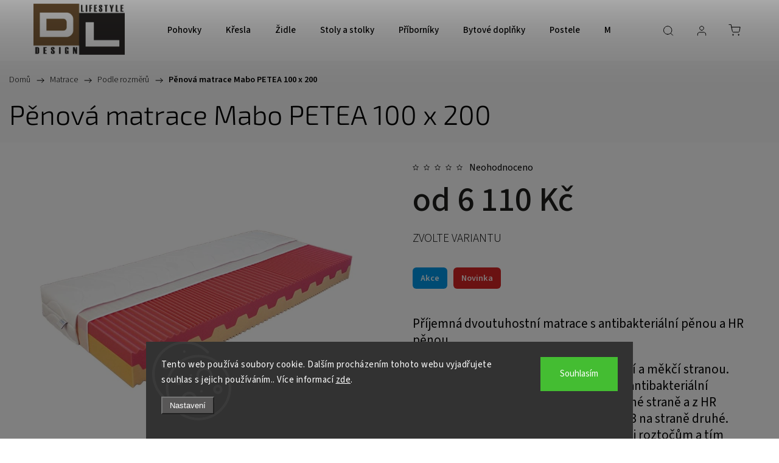

--- FILE ---
content_type: text/html; charset=utf-8
request_url: https://www.designlifestyle.cz/penova-matrace-mabo-petea-100-x-200/
body_size: 29579
content:
<!doctype html><html lang="cs" dir="ltr" class="header-background-light external-fonts-loaded"><head><meta charset="utf-8" /><meta name="viewport" content="width=device-width,initial-scale=1" /><title>Pěnová matrace Mabo PETEA 100 x 200 | Dopřejte si luxus | D&amp;L</title><link rel="preconnect" href="https://cdn.myshoptet.com" /><link rel="dns-prefetch" href="https://cdn.myshoptet.com" /><link rel="preload" href="https://cdn.myshoptet.com/prj/dist/master/cms/libs/jquery/jquery-1.11.3.min.js" as="script" /><link href="https://cdn.myshoptet.com/prj/dist/master/cms/templates/frontend_templates/shared/css/font-face/source-sans-3.css" rel="stylesheet"><link href="https://cdn.myshoptet.com/prj/dist/master/cms/templates/frontend_templates/shared/css/font-face/exo-2.css" rel="stylesheet"><script>
dataLayer = [];
dataLayer.push({'shoptet' : {
    "pageId": 2088,
    "pageType": "productDetail",
    "currency": "CZK",
    "currencyInfo": {
        "decimalSeparator": ",",
        "exchangeRate": 1,
        "priceDecimalPlaces": 2,
        "symbol": "K\u010d",
        "symbolLeft": 0,
        "thousandSeparator": " "
    },
    "language": "cs",
    "projectId": 623470,
    "product": {
        "id": 17577,
        "guid": "7ef103de-af09-11ee-9bdd-82bc9b172827",
        "hasVariants": true,
        "codes": [
            {
                "code": "1310\/MIT"
            },
            {
                "code": "1914\/BAS"
            }
        ],
        "name": "P\u011bnov\u00e1 matrace Mabo PETEA 100 x 200",
        "appendix": "",
        "weight": 0,
        "currentCategory": "Matrace | Matrace dle rozm\u011br\u016f",
        "currentCategoryGuid": "3921d72a-af09-11ee-8641-82bc9b172827",
        "defaultCategory": "Matrace | Matrace dle rozm\u011br\u016f",
        "defaultCategoryGuid": "3921d72a-af09-11ee-8641-82bc9b172827",
        "currency": "CZK",
        "priceWithVatMin": 6110,
        "priceWithVatMax": 7573
    },
    "stocks": [
        {
            "id": "ext",
            "title": "Sklad",
            "isDeliveryPoint": 0,
            "visibleOnEshop": 1
        }
    ],
    "cartInfo": {
        "id": null,
        "freeShipping": false,
        "freeShippingFrom": 70000,
        "leftToFreeGift": {
            "formattedPrice": "0 K\u010d",
            "priceLeft": 0
        },
        "freeGift": false,
        "leftToFreeShipping": {
            "priceLeft": 70000,
            "dependOnRegion": 0,
            "formattedPrice": "70 000 K\u010d"
        },
        "discountCoupon": [],
        "getNoBillingShippingPrice": {
            "withoutVat": 0,
            "vat": 0,
            "withVat": 0
        },
        "cartItems": [],
        "taxMode": "ORDINARY"
    },
    "cart": [],
    "customer": {
        "priceRatio": 1,
        "priceListId": 1,
        "groupId": null,
        "registered": false,
        "mainAccount": false
    }
}});
dataLayer.push({'cookie_consent' : {
    "marketing": "denied",
    "analytics": "denied"
}});
document.addEventListener('DOMContentLoaded', function() {
    shoptet.consent.onAccept(function(agreements) {
        if (agreements.length == 0) {
            return;
        }
        dataLayer.push({
            'cookie_consent' : {
                'marketing' : (agreements.includes(shoptet.config.cookiesConsentOptPersonalisation)
                    ? 'granted' : 'denied'),
                'analytics': (agreements.includes(shoptet.config.cookiesConsentOptAnalytics)
                    ? 'granted' : 'denied')
            },
            'event': 'cookie_consent'
        });
    });
});
</script>

<!-- Google Tag Manager -->
<script>(function(w,d,s,l,i){w[l]=w[l]||[];w[l].push({'gtm.start':
new Date().getTime(),event:'gtm.js'});var f=d.getElementsByTagName(s)[0],
j=d.createElement(s),dl=l!='dataLayer'?'&l='+l:'';j.async=true;j.src=
'https://www.googletagmanager.com/gtm.js?id='+i+dl;f.parentNode.insertBefore(j,f);
})(window,document,'script','dataLayer','GTM-5P5B49W');</script>
<!-- End Google Tag Manager -->

<meta property="og:type" content="website"><meta property="og:site_name" content="designlifestyle.cz"><meta property="og:url" content="https://www.designlifestyle.cz/penova-matrace-mabo-petea-100-x-200/"><meta property="og:title" content="Pěnová matrace Mabo PETEA 100 x 200 | Dopřejte si luxus | D&amp;L"><meta name="author" content="Design - Lifestyle"><meta name="web_author" content="Shoptet.cz"><meta name="dcterms.rightsHolder" content="www.designlifestyle.cz"><meta name="robots" content="index,follow"><meta property="og:image" content="https://cdn.myshoptet.com/usr/www.designlifestyle.cz/user/shop/big/17577_petea.jpg?659d6fc5"><meta property="og:description" content="Pěnová matrace Mabo PETEA 100 x 200. Příjemná dvoutuhostní matrace s antibakteriální pěnou a HR pěnou.
Kvalitní a velmi pohodlná matrace s tužší a měkčí stranou. Jádro je složeno z profilů vyrobených z antibakteriální (červené) pěny gramáže 32kg/m3 na jedné straně a z HR studené pěny ( oranž ) gramáže 40 kg/m3 na…"><meta name="description" content="Pěnová matrace Mabo PETEA 100 x 200. Příjemná dvoutuhostní matrace s antibakteriální pěnou a HR pěnou.
Kvalitní a velmi pohodlná matrace s tužší a měkčí stranou. Jádro je složeno z profilů vyrobených z antibakteriální (červené) pěny gramáže 32kg/m3 na jedné straně a z HR studené pěny ( oranž ) gramáže 40 kg/m3 na…"><meta property="product:price:amount" content="6110"><meta property="product:price:currency" content="CZK"><style>:root {--color-primary: #3f3f3f;--color-primary-h: 0;--color-primary-s: 0%;--color-primary-l: 25%;--color-primary-hover: #ff3333;--color-primary-hover-h: 0;--color-primary-hover-s: 100%;--color-primary-hover-l: 60%;--color-secondary: #3f3f3f;--color-secondary-h: 0;--color-secondary-s: 0%;--color-secondary-l: 25%;--color-secondary-hover: #ff3333;--color-secondary-hover-h: 0;--color-secondary-hover-s: 100%;--color-secondary-hover-l: 60%;--color-tertiary: #7a5d38;--color-tertiary-h: 34;--color-tertiary-s: 37%;--color-tertiary-l: 35%;--color-tertiary-hover: #3f3f3f;--color-tertiary-hover-h: 0;--color-tertiary-hover-s: 0%;--color-tertiary-hover-l: 25%;--color-header-background: #ffffff;--template-font: "Source Sans 3";--template-headings-font: "Exo 2";--header-background-url: none;--cookies-notice-background: #1A1937;--cookies-notice-color: #F8FAFB;--cookies-notice-button-hover: #f5f5f5;--cookies-notice-link-hover: #27263f;--templates-update-management-preview-mode-content: "Náhled aktualizací šablony je aktivní pro váš prohlížeč."}</style>
    <script>var shoptet = shoptet || {};</script>
    <script src="https://cdn.myshoptet.com/prj/dist/master/shop/dist/main-3g-header.js.05f199e7fd2450312de2.js"></script>
<!-- User include --><!-- service 1453(1067) html code header -->
<script src="https://ajax.googleapis.com/ajax/libs/webfont/1.6.26/webfont.js"></script>

<link rel="stylesheet" href="https://cdn.myshoptet.com/usr/shoptet.tomashlad.eu/user/documents/extras/carbon/animation-inits.css?v=0012">

<link rel="stylesheet" href="https://cdn.myshoptet.com/usr/shoptet.tomashlad.eu/user/documents/extras/carbon/bootstrap.min.css" />
<link rel="stylesheet" href="https://cdn.myshoptet.com/usr/shoptet.tomashlad.eu/user/documents/extras/carbon/jquery-ui.css" />
<link rel="stylesheet" href="https://cdn.myshoptet.com/usr/shoptet.tomashlad.eu/user/documents/extras/shoptet-font/font.css"/>
<link rel="stylesheet" href="https://cdn.myshoptet.com/usr/shoptet.tomashlad.eu/user/documents/extras/carbon/slick.css" />
<link rel="stylesheet" href="https://cdn.myshoptet.com/usr/shoptet.tomashlad.eu/user/documents/extras/carbon/animate.css">
<link rel="stylesheet" href="https://cdn.myshoptet.com/usr/shoptet.tomashlad.eu/user/documents/extras/carbon/screen.min.css?v=75">
<link rel="stylesheet" href="https://cdn.myshoptet.com/usr/shoptet.tomashlad.eu/user/documents/extras/carbon/scroll-animation.css?v=003">

<style>
.hp-ratings.container .ratings-list .votes-wrap .vote-wrap .vote-content, .products-block.products .product .p .name span {
-webkit-box-orient: vertical;
}
.hp-news .news-wrapper .news-item .text .description {
-webkit-box-orient: vertical;
}
#header .site-name {margin-top:0;}
pre {text-wrap: wrap;}
.price-final .no-display {display:none !important;}
.cart-table .p-name i.icon-gift {
float: left;
    margin-right: 5px;
    border-radius: 6px;
    padding: 2px 2px 3px 3px;
}
.advanced-parameter-inner img {border-radius:0;}
.wrong-template {
    text-align: center;
    padding: 30px;
    background: #000;
    color: #fff;
    font-size: 20px;
    position: fixed;
    width: 100%;
    height: 100%;
    z-index: 99999999;
    top: 0;
    left: 0;
    padding-top: 20vh;
}
.wrong-template span {
    display: block;
    font-size: 15px;
    margin-top: 25px;
    opacity: 0.7;
}
.wrong-template span a {color: #fff; text-decoration: underline;}
.advancedOrder__buttons {display: flex;align-items: center;justify-content: center;margin-top: 20px;margin-bottom: 20px;}
.advancedOrder__buttons .next-step-back {
    display: inline-block !important;
    line-height: 38px;
    padding: 0 15px;
    min-height: 38px;
    background: transparent;
    color: var(--color-primary) !important;
    font-size: 14px;
    border: 1px solid var(--color-primary);
    margin-right: 15px;
    font-family: var(--template-font);
    font-size: 14px;
    font-weight: 500;
    cursor: pointer;
}
.advancedOrder__buttons .next-step-back:hover {background: #f2f2f2;}
@media (max-width: 768px) {
.advancedOrder__buttons .next-step-back {margin: 0 auto}
}
@media (max-width: 480px) {
.cart-content .next-step .btn.next-step-back {
    text-align: center !important;
    justify-content: center;
    text-transform: uppercase;
}
}
img {height: auto;}
#productsTop img {object-fit:cover;}
.products-related .quantity {display:none;}
#otherInformation {display:block;}
.filter-section-custom-wrapper h4 span {margin-left: 70px;}
.carousel-inner {min-height:0 !important;}
.dotaz-hide {display: none !important;}
.cart-content .discount-coupon form input {font-size:13px;}
.cart-content input[type=checkbox]+label:before, .cart-content input[type=radio]+label:before {border-color:gray!important}
</style>

<!-- <link rel="stylesheet" href="https://cdn.myshoptet.com/usr/shoptet.tomashlad.eu/user/documents/extras/update1.css?v11"> -->
<!-- api 706(352) html code header -->
<link rel="stylesheet" href="https://cdn.myshoptet.com/usr/api2.dklab.cz/user/documents/_doplnky/zalozky/623470/422/623470_422.css" type="text/css" /><style>
        :root {
            
        }
        </style>
<!-- api 1453(1067) html code header -->
<script>
    var shoptetakTemplateSettings={"disableProductsAnimation":false,"useRoundingCorners":true,"disableAnimations":false,"hideCarouselSocials":false,"defaultArticlesImages":false,"useButtonsGradient":false,"useProductsCarousel":true,"productsHiddenPrices":true,"fullWidthCarousel":false,"moveBannersText":false,"moveParameters":false,"showListOfArticlesNews":false,"showShopRating":false,"showFavouriteCategories":false,"favouritesTestMode":false,"articlesTestMode":false};

    const rootCarbon = document.documentElement;

    if(shoptetakTemplateSettings.useRoundingCorners){rootCarbon.classList.add("st-rounding-corners");}
    if(shoptetakTemplateSettings.disableProductsAnimation){rootCarbon.classList.add("st-disable-prod-anim");}
    if(shoptetakTemplateSettings.useButtonsGradient){rootCarbon.classList.add("st-buttons-gradient");}
    if(shoptetakTemplateSettings.fullWidthCarousel){rootCarbon.classList.add("st-wide-carousel");}
    if(shoptetakTemplateSettings.showListOfArticlesNews){rootCarbon.classList.add("st-show-articles");}
    if(shoptetakTemplateSettings.showShopRating){rootCarbon.classList.add("st-show-ratings");}
    if(shoptetakTemplateSettings.showFavouriteCategories){rootCarbon.classList.add("st-show-fav-cats");}
    if(shoptetakTemplateSettings.defaultArticlesImages){rootCarbon.classList.add("st-art-imgs-default");}
    if(shoptetakTemplateSettings.moveParameters){rootCarbon.classList.add("st-move-params");}
    if(shoptetakTemplateSettings.moveBannersText){rootCarbon.classList.add("st-move-banners-texts");}
    if(shoptetakTemplateSettings.disableAnimations){rootCarbon.classList.add("st-animations-disable");}
    if(shoptetakTemplateSettings.hideCarouselSocials){rootCarbon.classList.add("st-soc-hidden");}
</script>

<!-- api 1881(1446) html code header -->
<script>var bianoPixelConfig={debug:false,merchantId:"cz2e097f06a6215a884d4d3a8485e7bf1f84dc1571",project:"biano.cz"}</script>
<!-- service 1881(1446) html code header -->
<script>
    document.addEventListener("DOMContentLoaded",()=>{var b,i,a,n,o,p,x,s;b=window,i=document,a=bianoPixelConfig,b.bianoTrack||((o=b.bianoTrack=function(){o.callMethod?o.callMethod.apply(o,arguments):o.queue.push(arguments)}).push=o,o.queue=[],a=a||{},n=shoptet.consent.isAccepted("analytics"),o.push("consent",n),o.push("init",a.merchantId),s="script",(p=i.createElement(s)).async=!0,p.src="https://"+(n?"pixel."+a.project:"bianopixel.com")+"/"+(a.debug?"debug":"min")+"/pixel.js",(x=i.getElementsByTagName(s)[0]).parentNode.insertBefore(p,x));const dl=getShoptetDataLayer();switch(dl.pageType){case"productDetail":bianoTrack("track","product_view",{id:(dl.product.code||dl.product.codes[0].code).toString(),source:"shoptet"});break;case"thankYou":bianoTrack("track","purchase",{id:dl.order.orderNo.toString(),order_price:parseFloat(dl.order.total),currency:dl.order.currencyCode,items:dl.order.content.map(item=>({id:item.sku.toString(),quantity:parseInt(item.quantity),unit_price:parseFloat(item.price)})),source:"shoptet"});break;default:bianoTrack("track","page_view",{source:"shoptet"})}document.addEventListener("ShoptetCartAddCartItem",()=>{const dl=getShoptetDataLayer();if(dl.cart&&dl.cart.length){const item=dl.cart[dl.cart.length-1];bianoTrack("track","add_to_cart",{id:item.code.toString(),quantity:parseInt(item.quantity),unit_price:parseFloat(item.priceWithVat),currency:dl.currency,source:"shoptet"})}}),shoptet.scripts.setCustomCallback("shoptet.consent.set",(function(args){args[0].includes("analytics")&&bianoTrack("consent",!0)}))});
</script>
<!-- project html code header -->
<meta name="facebook-domain-verification" content="4shwk9qv8ogtudf9suktb4ydzayuuz" />

<meta name="seznam-wmt" content="mJChDmbP6kytRWOTJu2APj7gl8WGXpKA" />

<style>
body {
    font-size: 16px;
}

.p-short-description, .basic-description, .category-perex {
    font-size: 21px !important;
    line-height: 1.3 !important;
}

#navigation {
    width: calc(100% - 550px);
}

#carousel .carousel-indicators{
	text-align:center;
}

header.fixed-menu .site-name img {
    padding: 10px;
}

.type-index .products{
		margin-bottom: 0px;
}

#carousel .banner-wrapper a:hover img, #carousel .footer-banner a:hover img, #carousel .item a:hover img, .footer-banners .banner-wrapper a:hover img, .footer-banners .footer-banner a:hover img, .footer-banners .item a:hover img, .middle-banners-wrapper .banner-wrapper a:hover img, .middle-banners-wrapper .footer-banner a:hover img, .middle-banners-wrapper .item a:hover img, .next-to-carousel-banners .banner-wrapper a:hover img, .next-to-carousel-banners .footer-banner a:hover img, .next-to-carousel-banners .item a:hover img, .type-category .banner-category .banner-wrapper a:hover img, .type-category .banner-category .footer-banner a:hover img, .type-category .banner-category .item a:hover img, .type-index .body-banners .banner-wrapper a:hover img, .type-index .body-banners .footer-banner a:hover img, .type-index .body-banners .item a:hover img {
    transform: scale(1)!important;
}

@media(max-width: 767px){
    .benefitBanner .benefitBanner__item {
        width: 100%;
        flex-direction: row;
        padding-left: 0px;
        padding-right: 0px;
    }
    
    .benefitBanner .benefitBanner__picture {
        margin-right: 15px !important;
    }
    
    .benefitBanner__content {
        text-align: left;
    }
}

.bannery-middle .col-md-4{
 		margin-bottom: 20px;
}

@media(min-width: 768px){
    .bannery-middle {
        padding-top: 40px;
    		margin-left: -40px;
        margin-right: -40px;
    }
    .bannery-middle .col-md-4{
 			margin-bottom: 40px;
		}
}

.bannery-middle .col-md-4 img, .bannery-middle .col-md-4 a{
	width: 100%;
}

footer a {
    display: inline-block;
}

.type-product .product-top .social-buttons-wrapper {
    display: none;
}

@media(min-width: 1200px){
    .type-product .col-xs-12.col-lg-6.p-info-wrapper {
        padding-bottom: 0px !important;
    }
}

.poptavka {
    margin-top: 30px;
}

.poptavka .btn{
    background: unset;
    color: #000000 !important;
    border: 2px solid #000000;
    font-weight: 500;
    font-size: 1.3em;
    text-transform: uppercase;
}

.poptavka .btn::before{
    content: url(https://cdn.myshoptet.com/usr/shoptet.tomashlad.eu/user/documents/extras/carbon/img/icons/message.svg?v2);
    background-size: 32px;
    padding-top: 9px;
    background-position: 50%;
    background-repeat: no-repeat;
    margin-right: 10px;
}

.poptavka .btn:hover::before{
    filter: invert(1);
}

.poptavka .btn:hover{
    border: 2px solid #7a5d38;
    background: #7a5d38;
    color: #fff !important;
    outline: unset !important;
}

#colorbox[role=dialog] #cboxLoadedContent {
    overflow-x: hidden !important;
}
</style>


<!-- /User include --><link rel="shortcut icon" href="/favicon.ico" type="image/x-icon" /><link rel="canonical" href="https://www.designlifestyle.cz/penova-matrace-mabo-petea-100-x-200/" />    <script>
        var _hwq = _hwq || [];
        _hwq.push(['setKey', '74D42A4FE2E5E008B98E63A9D34B644B']);
        _hwq.push(['setTopPos', '200']);
        _hwq.push(['showWidget', '21']);
        (function() {
            var ho = document.createElement('script');
            ho.src = 'https://cz.im9.cz/direct/i/gjs.php?n=wdgt&sak=74D42A4FE2E5E008B98E63A9D34B644B';
            var s = document.getElementsByTagName('script')[0]; s.parentNode.insertBefore(ho, s);
        })();
    </script>
    <!-- Global site tag (gtag.js) - Google Analytics -->
    <script async src="https://www.googletagmanager.com/gtag/js?id=G-LS9LW9MEDP"></script>
    <script>
        
        window.dataLayer = window.dataLayer || [];
        function gtag(){dataLayer.push(arguments);}
        

                    console.debug('default consent data');

            gtag('consent', 'default', {"ad_storage":"denied","analytics_storage":"denied","ad_user_data":"denied","ad_personalization":"denied","wait_for_update":500});
            dataLayer.push({
                'event': 'default_consent'
            });
        
        gtag('js', new Date());

        
                gtag('config', 'G-LS9LW9MEDP', {"groups":"GA4","send_page_view":false,"content_group":"productDetail","currency":"CZK","page_language":"cs"});
        
                gtag('config', 'AW-1010777958', {"allow_enhanced_conversions":true});
        
        
        
        
        
                    gtag('event', 'page_view', {"send_to":"GA4","page_language":"cs","content_group":"productDetail","currency":"CZK"});
        
                gtag('set', 'currency', 'CZK');

        gtag('event', 'view_item', {
            "send_to": "UA",
            "items": [
                {
                    "id": "1914\/BAS",
                    "name": "P\u011bnov\u00e1 matrace Mabo PETEA 100 x 200",
                    "category": "Matrace \/ Matrace dle rozm\u011br\u016f",
                                                            "variant": "Potah: Basic",
                                        "price": 5049.59
                }
            ]
        });
        
        
        
        
        
                    gtag('event', 'view_item', {"send_to":"GA4","page_language":"cs","content_group":"productDetail","value":5049.5900000000001,"currency":"CZK","items":[{"item_id":"1914\/BAS","item_name":"P\u011bnov\u00e1 matrace Mabo PETEA 100 x 200","item_category":"Matrace","item_category2":"Matrace dle rozm\u011br\u016f","item_variant":"1914\/BAS~Potah: Basic","price":5049.5900000000001,"quantity":1,"index":0}]});
        
        
        
        
        
        
        
        document.addEventListener('DOMContentLoaded', function() {
            if (typeof shoptet.tracking !== 'undefined') {
                for (var id in shoptet.tracking.bannersList) {
                    gtag('event', 'view_promotion', {
                        "send_to": "UA",
                        "promotions": [
                            {
                                "id": shoptet.tracking.bannersList[id].id,
                                "name": shoptet.tracking.bannersList[id].name,
                                "position": shoptet.tracking.bannersList[id].position
                            }
                        ]
                    });
                }
            }

            shoptet.consent.onAccept(function(agreements) {
                if (agreements.length !== 0) {
                    console.debug('gtag consent accept');
                    var gtagConsentPayload =  {
                        'ad_storage': agreements.includes(shoptet.config.cookiesConsentOptPersonalisation)
                            ? 'granted' : 'denied',
                        'analytics_storage': agreements.includes(shoptet.config.cookiesConsentOptAnalytics)
                            ? 'granted' : 'denied',
                                                                                                'ad_user_data': agreements.includes(shoptet.config.cookiesConsentOptPersonalisation)
                            ? 'granted' : 'denied',
                        'ad_personalization': agreements.includes(shoptet.config.cookiesConsentOptPersonalisation)
                            ? 'granted' : 'denied',
                        };
                    console.debug('update consent data', gtagConsentPayload);
                    gtag('consent', 'update', gtagConsentPayload);
                    dataLayer.push(
                        { 'event': 'update_consent' }
                    );
                }
            });
        });
    </script>
<script>
    (function(t, r, a, c, k, i, n, g) { t['ROIDataObject'] = k;
    t[k]=t[k]||function(){ (t[k].q=t[k].q||[]).push(arguments) },t[k].c=i;n=r.createElement(a),
    g=r.getElementsByTagName(a)[0];n.async=1;n.src=c;g.parentNode.insertBefore(n,g)
    })(window, document, 'script', '//www.heureka.cz/ocm/sdk.js?source=shoptet&version=2&page=product_detail', 'heureka', 'cz');

    heureka('set_user_consent', 0);
</script>
</head><body class="desktop id-2088 in-matrace-dle-rozmeru template-11 type-product type-detail one-column-body columns-mobile-2 columns-4 blank-mode blank-mode-css ums_forms_redesign--off ums_a11y_category_page--on ums_discussion_rating_forms--off ums_flags_display_unification--on ums_a11y_login--on mobile-header-version-1">
        <div id="fb-root"></div>
        <script>
            window.fbAsyncInit = function() {
                FB.init({
                    autoLogAppEvents : true,
                    xfbml            : true,
                    version          : 'v24.0'
                });
            };
        </script>
        <script async defer crossorigin="anonymous" src="https://connect.facebook.net/cs_CZ/sdk.js#xfbml=1&version=v24.0"></script>
<!-- Google Tag Manager (noscript) -->
<noscript><iframe src="https://www.googletagmanager.com/ns.html?id=GTM-5P5B49W"
height="0" width="0" style="display:none;visibility:hidden"></iframe></noscript>
<!-- End Google Tag Manager (noscript) -->

    <div class="siteCookies siteCookies--bottom siteCookies--dark js-siteCookies" role="dialog" data-testid="cookiesPopup" data-nosnippet>
        <div class="siteCookies__form">
            <div class="siteCookies__content">
                <div class="siteCookies__text">
                    Tento web používá soubory cookie. Dalším procházením tohoto webu vyjadřujete souhlas s jejich používáním.. Více informací <a href="/podminky-ochrany-osobnich-udaju/" target=\"_blank\" rel=\"noopener noreferrer\">zde</a>.
                </div>
                <p class="siteCookies__links">
                    <button class="siteCookies__link js-cookies-settings" aria-label="Nastavení cookies" data-testid="cookiesSettings">Nastavení</button>
                </p>
            </div>
            <div class="siteCookies__buttonWrap">
                                <button class="siteCookies__button js-cookiesConsentSubmit" value="all" aria-label="Přijmout cookies" data-testid="buttonCookiesAccept">Souhlasím</button>
            </div>
        </div>
        <script>
            document.addEventListener("DOMContentLoaded", () => {
                const siteCookies = document.querySelector('.js-siteCookies');
                document.addEventListener("scroll", shoptet.common.throttle(() => {
                    const st = document.documentElement.scrollTop;
                    if (st > 1) {
                        siteCookies.classList.add('siteCookies--scrolled');
                    } else {
                        siteCookies.classList.remove('siteCookies--scrolled');
                    }
                }, 100));
            });
        </script>
    </div>
<a href="#content" class="skip-link sr-only">Přejít na obsah</a><div class="overall-wrapper"><div class="user-action"><div class="container">
    <div class="user-action-in">
                    <div id="login" class="user-action-login popup-widget login-widget" role="dialog" aria-labelledby="loginHeading">
        <div class="popup-widget-inner">
                            <h2 id="loginHeading">Přihlášení k vašemu účtu</h2><div id="customerLogin"><form action="/action/Customer/Login/" method="post" id="formLoginIncluded" class="csrf-enabled formLogin" data-testid="formLogin"><input type="hidden" name="referer" value="" /><div class="form-group"><div class="input-wrapper email js-validated-element-wrapper no-label"><input type="email" name="email" class="form-control" autofocus placeholder="E-mailová adresa (např. jan@novak.cz)" data-testid="inputEmail" autocomplete="email" required /></div></div><div class="form-group"><div class="input-wrapper password js-validated-element-wrapper no-label"><input type="password" name="password" class="form-control" placeholder="Heslo" data-testid="inputPassword" autocomplete="current-password" required /><span class="no-display">Nemůžete vyplnit toto pole</span><input type="text" name="surname" value="" class="no-display" /></div></div><div class="form-group"><div class="login-wrapper"><button type="submit" class="btn btn-secondary btn-text btn-login" data-testid="buttonSubmit">Přihlásit se</button><div class="password-helper"><a href="/registrace/" data-testid="signup" rel="nofollow">Nová registrace</a><a href="/klient/zapomenute-heslo/" rel="nofollow">Zapomenuté heslo</a></div></div></div></form>
</div>                    </div>
    </div>

                            <div id="cart-widget" class="user-action-cart popup-widget cart-widget loader-wrapper" data-testid="popupCartWidget" role="dialog" aria-hidden="true">
    <div class="popup-widget-inner cart-widget-inner place-cart-here">
        <div class="loader-overlay">
            <div class="loader"></div>
        </div>
    </div>

    <div class="cart-widget-button">
        <a href="/kosik/" class="btn btn-conversion" id="continue-order-button" rel="nofollow" data-testid="buttonNextStep">Pokračovat do košíku</a>
    </div>
</div>
            </div>
</div>
</div><div class="top-navigation-bar" data-testid="topNavigationBar">

    <div class="container">

        <div class="top-navigation-contacts">
            <strong>Zákaznická podpora:</strong><a href="tel:+420604686212" class="project-phone" aria-label="Zavolat na +420604686212" data-testid="contactboxPhone"><span>+420 604 686 212</span></a><a href="mailto:info@designlifestyle.cz" class="project-email" data-testid="contactboxEmail"><span>info@designlifestyle.cz</span></a>        </div>

                            <div class="top-navigation-menu">
                <div class="top-navigation-menu-trigger"></div>
                <ul class="top-navigation-bar-menu">
                                            <li class="top-navigation-menu-item-884">
                            <a href="/doprava-a-platba/">Doprava a platba</a>
                        </li>
                                            <li class="top-navigation-menu-item-external-41">
                            <a href="/podminky-ochrany-osobnich-udaju/">Ochrana osobních údajů</a>
                        </li>
                                            <li class="top-navigation-menu-item-39">
                            <a href="/obchodni-podminky/">Obchodní podmínky</a>
                        </li>
                                            <li class="top-navigation-menu-item-29">
                            <a href="/kontakty/">Kontakty</a>
                        </li>
                                            <li class="top-navigation-menu-item-2140">
                            <a href="/katalogy-ke-stazeni/">Katalogy ke stažení</a>
                        </li>
                                    </ul>
                <ul class="top-navigation-bar-menu-helper"></ul>
            </div>
        
        <div class="top-navigation-tools">
            <div class="responsive-tools">
                <a href="#" class="toggle-window" data-target="search" aria-label="Hledat" data-testid="linkSearchIcon"></a>
                                                            <a href="#" class="toggle-window" data-target="login"></a>
                                                    <a href="#" class="toggle-window" data-target="navigation" aria-label="Menu" data-testid="hamburgerMenu"></a>
            </div>
                        <button class="top-nav-button top-nav-button-login toggle-window" type="button" data-target="login" aria-haspopup="dialog" aria-controls="login" aria-expanded="false" data-testid="signin"><span>Přihlášení</span></button>        </div>

    </div>

</div>
<header id="header"><div class="container navigation-wrapper">
    <div class="header-top">
        <div class="site-name-wrapper">
            <div class="site-name"><a href="/" data-testid="linkWebsiteLogo"><img src="https://cdn.myshoptet.com/usr/www.designlifestyle.cz/user/logos/logo_dl1.jpg" alt="Design - Lifestyle" fetchpriority="low" /></a></div>        </div>
        <div class="search" itemscope itemtype="https://schema.org/WebSite">
            <meta itemprop="headline" content="Matrace dle rozměrů"/><meta itemprop="url" content="https://www.designlifestyle.cz"/><meta itemprop="text" content="Pěnová matrace Mabo PETEA 100 x 200. Příjemná dvoutuhostní matrace s antibakteriální pěnou a HR pěnou. Kvalitní a velmi pohodlná matrace s tužší a měkčí stranou. Jádro je složeno z profilů vyrobených z antibakteriální (červené) pěny gramáže 32kg/m3 na jedné straně a z HR studené pěny ( oranž ) gramáže 40 kg/m3 na..."/>            <form action="/action/ProductSearch/prepareString/" method="post"
    id="formSearchForm" class="search-form compact-form js-search-main"
    itemprop="potentialAction" itemscope itemtype="https://schema.org/SearchAction" data-testid="searchForm">
    <fieldset>
        <meta itemprop="target"
            content="https://www.designlifestyle.cz/vyhledavani/?string={string}"/>
        <input type="hidden" name="language" value="cs"/>
        
            
<input
    type="search"
    name="string"
        class="query-input form-control search-input js-search-input"
    placeholder="Napište, co hledáte"
    autocomplete="off"
    required
    itemprop="query-input"
    aria-label="Vyhledávání"
    data-testid="searchInput"
>
            <button type="submit" class="btn btn-default" data-testid="searchBtn">Hledat</button>
        
    </fieldset>
</form>
        </div>
        <div class="navigation-buttons">
                
    <a href="/kosik/" class="btn btn-icon toggle-window cart-count" data-target="cart" data-hover="true" data-redirect="true" data-testid="headerCart" rel="nofollow" aria-haspopup="dialog" aria-expanded="false" aria-controls="cart-widget">
        
                <span class="sr-only">Nákupní košík</span>
        
            <span class="cart-price visible-lg-inline-block" data-testid="headerCartPrice">
                                    Prázdný košík                            </span>
        
    
            </a>
        </div>
    </div>
    <nav id="navigation" aria-label="Hlavní menu" data-collapsible="true"><div class="navigation-in menu"><ul class="menu-level-1" role="menubar" data-testid="headerMenuItems"><li class="menu-item-1883" role="none"><a href="/luxusni-italske-pohovky/" data-testid="headerMenuItem" role="menuitem" aria-expanded="false"><b>Pohovky</b></a></li>
<li class="menu-item-1895" role="none"><a href="/luxusni-italska-kresla-a-lehatka/" data-testid="headerMenuItem" role="menuitem" aria-expanded="false"><b>Křesla</b></a></li>
<li class="menu-item-2136" role="none"><a href="/designove-zidle/" data-testid="headerMenuItem" role="menuitem" aria-expanded="false"><b>Židle</b></a></li>
<li class="menu-item-2143" role="none"><a href="/stoly-konferencni-stolky/" data-testid="headerMenuItem" role="menuitem" aria-expanded="false"><b>Stoly a stolky</b></a></li>
<li class="menu-item-2149" role="none"><a href="/priborniky/" data-testid="headerMenuItem" role="menuitem" aria-expanded="false"><b>Příborníky</b></a></li>
<li class="menu-item-2151" role="none"><a href="/bytove-doplnky/" data-testid="headerMenuItem" role="menuitem" aria-expanded="false"><b>Bytové doplňky</b></a></li>
<li class="menu-item-1949" role="none"><a href="/luxusni-postele-italske/" data-testid="headerMenuItem" role="menuitem" aria-expanded="false"><b>Postele</b></a></li>
<li class="menu-item-1995" role="none"><a href="/matrace/" data-testid="headerMenuItem" role="menuitem" aria-expanded="false"><b>Matrace</b></a></li>
<li class="menu-item-878" role="none"><a href="/tipy-rady/" data-testid="headerMenuItem" role="menuitem" aria-expanded="false"><b>Tipy a rady</b></a></li>
<li class="menu-item-29" role="none"><a href="/kontakty/" data-testid="headerMenuItem" role="menuitem" aria-expanded="false"><b>Kontakty</b></a></li>
</ul>
    <ul class="navigationActions" role="menu">
                            <li role="none">
                                    <a href="/login/?backTo=%2Fpenova-matrace-mabo-petea-100-x-200%2F" rel="nofollow" data-testid="signin" role="menuitem"><span>Přihlášení</span></a>
                            </li>
                        </ul>
</div><span class="navigation-close"></span></nav><div class="menu-helper" data-testid="hamburgerMenu"><span>Více</span></div>
</div></header><!-- / header -->


                    <div class="container breadcrumbs-wrapper">
            <div class="breadcrumbs navigation-home-icon-wrapper" itemscope itemtype="https://schema.org/BreadcrumbList">
                                                                            <span id="navigation-first" data-basetitle="Design - Lifestyle" itemprop="itemListElement" itemscope itemtype="https://schema.org/ListItem">
                <a href="/" itemprop="item" class="navigation-home-icon"><span class="sr-only" itemprop="name">Domů</span></a>
                <span class="navigation-bullet">/</span>
                <meta itemprop="position" content="1" />
            </span>
                                <span id="navigation-1" itemprop="itemListElement" itemscope itemtype="https://schema.org/ListItem">
                <a href="/matrace/" itemprop="item" data-testid="breadcrumbsSecondLevel"><span itemprop="name">Matrace</span></a>
                <span class="navigation-bullet">/</span>
                <meta itemprop="position" content="2" />
            </span>
                                <span id="navigation-2" itemprop="itemListElement" itemscope itemtype="https://schema.org/ListItem">
                <a href="/matrace-dle-rozmeru/" itemprop="item" data-testid="breadcrumbsSecondLevel"><span itemprop="name">Podle rozměrů</span></a>
                <span class="navigation-bullet">/</span>
                <meta itemprop="position" content="3" />
            </span>
                                            <span id="navigation-3" itemprop="itemListElement" itemscope itemtype="https://schema.org/ListItem" data-testid="breadcrumbsLastLevel">
                <meta itemprop="item" content="https://www.designlifestyle.cz/penova-matrace-mabo-petea-100-x-200/" />
                <meta itemprop="position" content="4" />
                <span itemprop="name" data-title="Pěnová matrace Mabo PETEA 100 x 200">Pěnová matrace Mabo PETEA 100 x 200 <span class="appendix"></span></span>
            </span>
            </div>
        </div>
    
<div id="content-wrapper" class="container content-wrapper">
    
    <div class="content-wrapper-in">
                <main id="content" class="content wide">
                                                        <script>
            
            var shoptet = shoptet || {};
            shoptet.variantsUnavailable = shoptet.variantsUnavailable || {};
            
            shoptet.variantsUnavailable.availableVariantsResource = ["777-13155","777-13176"]
        </script>
                                                                    
<div class="p-detail" itemscope itemtype="https://schema.org/Product">

    
    <meta itemprop="name" content="Pěnová matrace Mabo PETEA 100 x 200" />
    <meta itemprop="category" content="Úvodní stránka &gt; Matrace &gt; Podle rozměrů &gt; Pěnová matrace Mabo PETEA 100 x 200" />
    <meta itemprop="url" content="https://www.designlifestyle.cz/penova-matrace-mabo-petea-100-x-200/" />
    <meta itemprop="image" content="https://cdn.myshoptet.com/usr/www.designlifestyle.cz/user/shop/big/17577_petea.jpg?659d6fc5" />
            <meta itemprop="description" content="Příjemná dvoutuhostní matrace s antibakteriální pěnou a HR pěnou.
Kvalitní a velmi pohodlná matrace s tužší a měkčí stranou. Jádro je složeno z profilů vyrobených z antibakteriální (červené) pěny gramáže 32kg/m3 na jedné straně a z HR studené pěny ( oranž ) gramáže 40 kg/m3 na straně druhé. Antibakteriální pěna aktivně působí proti roztočům a tím vytváří citlivějším jedincům vhodné prostředí pro klidný spánek. HR studená pěna je velmi prodyšný a elastický materiál, který rychle odvádí vlhkost. 
Matrace bez použití lepidla. Jádro je chráněno separačním úpletem.
Kvalitní matrace s antibakteriální pěnou a HR studenou pěnou" />
                                                                
        <div class="p-detail-inner">

        <div class="p-detail-inner-header">
            <h1>
                  Pěnová matrace Mabo PETEA 100 x 200            </h1>

                    </div>

        <form action="/action/Cart/addCartItem/" method="post" id="product-detail-form" class="pr-action csrf-enabled" data-testid="formProduct">

            <meta itemprop="productID" content="17577" /><meta itemprop="identifier" content="7ef103de-af09-11ee-9bdd-82bc9b172827" /><span itemprop="offers" itemscope itemtype="https://schema.org/Offer"><meta itemprop="sku" content="1310/MIT" /><link itemprop="availability" href="https://schema.org/InStock" /><meta itemprop="url" content="https://www.designlifestyle.cz/penova-matrace-mabo-petea-100-x-200/" /><meta itemprop="price" content="7573.00" /><meta itemprop="priceCurrency" content="CZK" /><link itemprop="itemCondition" href="https://schema.org/NewCondition" /></span><span itemprop="offers" itemscope itemtype="https://schema.org/Offer"><meta itemprop="sku" content="1914/BAS" /><link itemprop="availability" href="https://schema.org/InStock" /><meta itemprop="url" content="https://www.designlifestyle.cz/penova-matrace-mabo-petea-100-x-200/" /><meta itemprop="price" content="6110.00" /><meta itemprop="priceCurrency" content="CZK" /><link itemprop="itemCondition" href="https://schema.org/NewCondition" /></span><input type="hidden" name="productId" value="17577" /><input type="hidden" name="priceId" value="1584402" /><input type="hidden" name="language" value="cs" />

            <div class="row product-top">

                <div class="col-xs-12">

                    <div class="p-detail-info">
                                                    
                <div class="flags flags-default flags-inline">            <span class="flag flag-action">
            Akce
    </span>
    <span class="flag flag-new">
            Novinka
    </span>
        
                        
    </div>
    

    
                        
                                    <div class="stars-wrapper">
            
<span class="stars star-list">
                                                <span class="star star-off show-tooltip is-active productRatingAction" data-productid="17577" data-score="1" title="    Hodnocení:
            Neohodnoceno    "></span>
                    
                                                <span class="star star-off show-tooltip is-active productRatingAction" data-productid="17577" data-score="2" title="    Hodnocení:
            Neohodnoceno    "></span>
                    
                                                <span class="star star-off show-tooltip is-active productRatingAction" data-productid="17577" data-score="3" title="    Hodnocení:
            Neohodnoceno    "></span>
                    
                                                <span class="star star-off show-tooltip is-active productRatingAction" data-productid="17577" data-score="4" title="    Hodnocení:
            Neohodnoceno    "></span>
                    
                                                <span class="star star-off show-tooltip is-active productRatingAction" data-productid="17577" data-score="5" title="    Hodnocení:
            Neohodnoceno    "></span>
                    
    </span>
            <span class="stars-label">
                                Neohodnoceno                    </span>
        </div>
    
                        
                    </div>

                </div>

                <div class="col-xs-12 col-lg-6 p-image-wrapper">

                    
                    <div class="p-image" style="" data-testid="mainImage">

                        

    


                        

<a href="https://cdn.myshoptet.com/usr/www.designlifestyle.cz/user/shop/big/17577_petea.jpg?659d6fc5" class="p-main-image cloud-zoom" data-href="https://cdn.myshoptet.com/usr/www.designlifestyle.cz/user/shop/orig/17577_petea.jpg?659d6fc5"><img src="https://cdn.myshoptet.com/usr/www.designlifestyle.cz/user/shop/big/17577_petea.jpg?659d6fc5" alt="petea" width="1024" height="768"  fetchpriority="high" />
</a>                    </div>

                    
    <div class="p-thumbnails-wrapper">

        <div class="p-thumbnails">

            <div class="p-thumbnails-inner">

                <div>
                                                                                        <a href="https://cdn.myshoptet.com/usr/www.designlifestyle.cz/user/shop/big/17577_petea.jpg?659d6fc5" class="p-thumbnail highlighted">
                            <img src="data:image/svg+xml,%3Csvg%20width%3D%22100%22%20height%3D%22100%22%20xmlns%3D%22http%3A%2F%2Fwww.w3.org%2F2000%2Fsvg%22%3E%3C%2Fsvg%3E" alt="petea" width="100" height="100"  data-src="https://cdn.myshoptet.com/usr/www.designlifestyle.cz/user/shop/related/17577_petea.jpg?659d6fc5" fetchpriority="low" />
                        </a>
                        <a href="https://cdn.myshoptet.com/usr/www.designlifestyle.cz/user/shop/big/17577_petea.jpg?659d6fc5" class="cbox-gal" data-gallery="lightbox[gallery]" data-alt="petea"></a>
                                                                    <a href="https://cdn.myshoptet.com/usr/www.designlifestyle.cz/user/shop/big/17577-1_potah-basic-nazev.jpg?659d6fc5" class="p-thumbnail">
                            <img src="data:image/svg+xml,%3Csvg%20width%3D%22100%22%20height%3D%22100%22%20xmlns%3D%22http%3A%2F%2Fwww.w3.org%2F2000%2Fsvg%22%3E%3C%2Fsvg%3E" alt="potah basic + název" width="100" height="100"  data-src="https://cdn.myshoptet.com/usr/www.designlifestyle.cz/user/shop/related/17577-1_potah-basic-nazev.jpg?659d6fc5" fetchpriority="low" />
                        </a>
                        <a href="https://cdn.myshoptet.com/usr/www.designlifestyle.cz/user/shop/big/17577-1_potah-basic-nazev.jpg?659d6fc5" class="cbox-gal" data-gallery="lightbox[gallery]" data-alt="potah basic + název"></a>
                                                                    <a href="https://cdn.myshoptet.com/usr/www.designlifestyle.cz/user/shop/big/17577-2_potah-mitch-nazev.jpg?659d6fc5" class="p-thumbnail">
                            <img src="data:image/svg+xml,%3Csvg%20width%3D%22100%22%20height%3D%22100%22%20xmlns%3D%22http%3A%2F%2Fwww.w3.org%2F2000%2Fsvg%22%3E%3C%2Fsvg%3E" alt="potah mitch + název" width="100" height="100"  data-src="https://cdn.myshoptet.com/usr/www.designlifestyle.cz/user/shop/related/17577-2_potah-mitch-nazev.jpg?659d6fc5" fetchpriority="low" />
                        </a>
                        <a href="https://cdn.myshoptet.com/usr/www.designlifestyle.cz/user/shop/big/17577-2_potah-mitch-nazev.jpg?659d6fc5" class="cbox-gal" data-gallery="lightbox[gallery]" data-alt="potah mitch + název"></a>
                                                                    <a href="https://cdn.myshoptet.com/usr/www.designlifestyle.cz/user/shop/big/17577-3_petea-popisky.jpg?659d6fc5" class="p-thumbnail">
                            <img src="data:image/svg+xml,%3Csvg%20width%3D%22100%22%20height%3D%22100%22%20xmlns%3D%22http%3A%2F%2Fwww.w3.org%2F2000%2Fsvg%22%3E%3C%2Fsvg%3E" alt="petea + popisky" width="100" height="100"  data-src="https://cdn.myshoptet.com/usr/www.designlifestyle.cz/user/shop/related/17577-3_petea-popisky.jpg?659d6fc5" fetchpriority="low" />
                        </a>
                        <a href="https://cdn.myshoptet.com/usr/www.designlifestyle.cz/user/shop/big/17577-3_petea-popisky.jpg?659d6fc5" class="cbox-gal" data-gallery="lightbox[gallery]" data-alt="petea + popisky"></a>
                                    </div>

            </div>

            <a href="#" class="thumbnail-prev"></a>
            <a href="#" class="thumbnail-next"></a>

        </div>

    </div>


                </div>

                <div class="col-xs-12 col-lg-6 p-info-wrapper">

                    
                    
                        <div class="p-final-price-wrapper">

                                                                                    <strong class="price-final" data-testid="productCardPrice">
                                                            <span class="price-final-holder parameter-dependent
 no-display 777-13155">
                        7 573 Kč
                        

                    </span>
                                                                <span class="price-final-holder parameter-dependent
 no-display 777-13176">
                        6 110 Kč
                        

                    </span>
                                        <span class="price-final-holder parameter-dependent default-variant">
                        od <span class="nowrap">6 110 Kč</span>    

            </span>
            </strong>
                                                            <span class="price-measure">
                    
                        </span>
                            

                        </div>

                    
                    
                                                                                    <div class="availability-value" title="Dostupnost">
                                    

                                                <span class="parameter-dependent
 no-display 777-13155">
                <span class="availability-label" style="color: #7a5d38">
                                            Expedujeme do 5 dnů
                                    </span>
                            </span>
                                            <span class="parameter-dependent
 no-display 777-13176">
                <span class="availability-label" style="color: #7a5d38">
                                            Expedujeme do 5 dnů
                                    </span>
                            </span>
                <span class="parameter-dependent default-variant">
            <span class="availability-label">
                Zvolte variantu            </span>
        </span>
                                    </div>
                                                    
                        <table class="detail-parameters">
                            <tbody>
                                                                                            <script>
    shoptet.variantsSplit = shoptet.variantsSplit || {};
    shoptet.variantsSplit.necessaryVariantData = {"777-13155":{"name":"P\u011bnov\u00e1 matrace Mabo PETEA 100 x 200","isNotSoldOut":true,"zeroPrice":0,"id":1584399,"code":"1310\/MIT","price":"7 573 K\u010d","standardPrice":"0 K\u010d","actionPriceActive":0,"priceUnformatted":7573,"variantImage":{"detail":"https:\/\/cdn.myshoptet.com\/usr\/www.designlifestyle.cz\/user\/shop\/detail\/17577_petea.jpg?659d6fc5","detail_small":"https:\/\/cdn.myshoptet.com\/usr\/www.designlifestyle.cz\/user\/shop\/detail_small\/17577_petea.jpg?659d6fc5","cart":"https:\/\/cdn.myshoptet.com\/usr\/www.designlifestyle.cz\/user\/shop\/related\/17577_petea.jpg?659d6fc5","big":"https:\/\/cdn.myshoptet.com\/usr\/www.designlifestyle.cz\/user\/shop\/big\/17577_petea.jpg?659d6fc5"},"freeShipping":0,"freeBilling":0,"decimalCount":0,"availabilityName":"Expedujeme do 5 dn\u016f","availabilityColor":"#7a5d38","minimumAmount":1,"maximumAmount":9999},"777-13176":{"name":"P\u011bnov\u00e1 matrace Mabo PETEA 100 x 200","isNotSoldOut":true,"zeroPrice":0,"id":1584402,"code":"1914\/BAS","price":"6 110 K\u010d","standardPrice":"0 K\u010d","actionPriceActive":0,"priceUnformatted":6110,"variantImage":{"detail":"https:\/\/cdn.myshoptet.com\/usr\/www.designlifestyle.cz\/user\/shop\/detail\/17577_petea.jpg?659d6fc5","detail_small":"https:\/\/cdn.myshoptet.com\/usr\/www.designlifestyle.cz\/user\/shop\/detail_small\/17577_petea.jpg?659d6fc5","cart":"https:\/\/cdn.myshoptet.com\/usr\/www.designlifestyle.cz\/user\/shop\/related\/17577_petea.jpg?659d6fc5","big":"https:\/\/cdn.myshoptet.com\/usr\/www.designlifestyle.cz\/user\/shop\/big\/17577_petea.jpg?659d6fc5"},"freeShipping":0,"freeBilling":0,"decimalCount":0,"availabilityName":"Expedujeme do 5 dn\u016f","availabilityColor":"#7a5d38","minimumAmount":1,"maximumAmount":9999}};
</script>
                                                                    <tr class="variant-list variant-not-chosen-anchor">
                                        <th>
                                                Potah
                                        </th>
                                        <td>
                                                                                            <select name="parameterValueId[777]" class="hidden-split-parameter parameter-id-777" id="parameter-id-777" data-parameter-id="777" data-parameter-name="Potah" data-testid="selectVariant_777"><option value="" data-choose="true" data-index="0">Zvolte variantu</option><option value="13155" data-index="1">Mitch</option><option value="13176" data-index="2">Basic</option></select>
                                                                                    </td>
                                    </tr>
                                                                <tr>
                                    <td colspan="2">
                                        <div id="jsUnavailableCombinationMessage" class="no-display">
    Zvolená varianta není k dispozici. <a href="#" id="jsSplitVariantsReset">Reset vybraných parametrů</a>.
</div>
                                    </td>
                                </tr>
                            
                            
                            
                                                                                    </tbody>
                        </table>

                                                                            
                            <div class="add-to-cart" data-testid="divAddToCart">
                
<span class="quantity">
    <span
        class="increase-tooltip js-increase-tooltip"
        data-trigger="manual"
        data-container="body"
        data-original-title="Není možné zakoupit více než 9999 ks."
        aria-hidden="true"
        role="tooltip"
        data-testid="tooltip">
    </span>

    <span
        class="decrease-tooltip js-decrease-tooltip"
        data-trigger="manual"
        data-container="body"
        data-original-title="Minimální množství, které lze zakoupit, je 1 ks."
        aria-hidden="true"
        role="tooltip"
        data-testid="tooltip">
    </span>
    <label>
        <input
            type="number"
            name="amount"
            value="1"
            class="amount"
            autocomplete="off"
            data-decimals="0"
                        step="1"
            min="1"
            max="9999"
            aria-label="Množství"
            data-testid="cartAmount"/>
    </label>

    <button
        class="increase"
        type="button"
        aria-label="Zvýšit množství o 1"
        data-testid="increase">
            <span class="increase__sign">&plus;</span>
    </button>

    <button
        class="decrease"
        type="button"
        aria-label="Snížit množství o 1"
        data-testid="decrease">
            <span class="decrease__sign">&minus;</span>
    </button>
</span>
                    
    <button type="submit" class="btn btn-lg btn-conversion add-to-cart-button" data-testid="buttonAddToCart" aria-label="Přidat do košíku Pěnová matrace Mabo PETEA 100 x 200">Přidat do košíku</button>

            </div>
                    
                    
                    

                                            <div class="p-short-description" data-testid="productCardShortDescr">
                            <p>Příjemná dvoutuhostní matrace s antibakteriální pěnou a HR pěnou.</p>
<p>Kvalitní a velmi pohodlná matrace s tužší a měkčí stranou. Jádro je složeno z profilů vyrobených z antibakteriální (červené) pěny gramáže 32kg/m3 na jedné straně a z HR studené pěny ( oranž ) gramáže 40 kg/m3 na straně druhé. Antibakteriální pěna aktivně působí proti roztočům a tím vytváří citlivějším jedincům vhodné prostředí pro klidný spánek. HR studená pěna je velmi prodyšný a elastický materiál, který rychle odvádí vlhkost. </p>
<p>Matrace bez použití lepidla. Jádro je chráněno separačním úpletem.</p>
<p>Kvalitní matrace s antibakteriální pěnou a HR studenou pěnou</p>
                        </div>
                    
                                            <p data-testid="productCardDescr">
                            <a href="#description" class="chevron-after chevron-down-after" data-toggle="tab" data-external="1" data-force-scroll="true">Detailní informace</a>
                        </p>
                    
                    <div class="social-buttons-wrapper">
                        <div class="link-icons" data-testid="productDetailActionIcons">
    <a href="#" class="link-icon print" title="Tisknout produkt"><span>Tisk</span></a>
    <a href="/penova-matrace-mabo-petea-100-x-200:dotaz/" class="link-icon chat" title="Mluvit s prodejcem" rel="nofollow"><span>Zeptat se</span></a>
                <a href="#" class="link-icon share js-share-buttons-trigger" title="Sdílet produkt"><span>Sdílet</span></a>
    </div>
                            <div class="social-buttons no-display">
                    <div class="twitter">
                <script>
        window.twttr = (function(d, s, id) {
            var js, fjs = d.getElementsByTagName(s)[0],
                t = window.twttr || {};
            if (d.getElementById(id)) return t;
            js = d.createElement(s);
            js.id = id;
            js.src = "https://platform.twitter.com/widgets.js";
            fjs.parentNode.insertBefore(js, fjs);
            t._e = [];
            t.ready = function(f) {
                t._e.push(f);
            };
            return t;
        }(document, "script", "twitter-wjs"));
        </script>

<a
    href="https://twitter.com/share"
    class="twitter-share-button"
        data-lang="cs"
    data-url="https://www.designlifestyle.cz/penova-matrace-mabo-petea-100-x-200/"
>Tweet</a>

            </div>
                    <div class="facebook">
                <div
            data-layout="button"
        class="fb-share-button"
    >
</div>

            </div>
                                <div class="close-wrapper">
        <a href="#" class="close-after js-share-buttons-trigger" title="Sdílet produkt">Zavřít</a>
    </div>

            </div>
                    </div>

                    
                </div>

            </div>

        </form>
    </div>

    
        
    
        
    <div class="shp-tabs-wrapper p-detail-tabs-wrapper">
        <div class="row">
            <div class="col-sm-12 shp-tabs-row responsive-nav">
                <div class="shp-tabs-holder">
    <ul id="p-detail-tabs" class="shp-tabs p-detail-tabs visible-links" role="tablist">
                            <li class="shp-tab active" data-testid="tabDescription">
                <a href="#description" class="shp-tab-link" role="tab" data-toggle="tab">Popis</a>
            </li>
                                                                                                                         <li class="shp-tab" data-testid="tabDiscussion">
                                <a href="#productDiscussion" class="shp-tab-link" role="tab" data-toggle="tab">Diskuze</a>
            </li>
                                        </ul>
</div>
            </div>
            <div class="col-sm-12 ">
                <div id="tab-content" class="tab-content">
                                                                                                            <div id="description" class="tab-pane fade in active" role="tabpanel">
        <div class="description-inner">
            <div class="basic-description">
                <h3>Detailní popis produktu</h3>
                                    <p>Matraci PETEA doporučujeme položit na kvalitní lamelový rošt, například FLEX nebo FLEX XXL apod. </p>
<p><u><strong>Potah</strong></u></p>
<p><em><strong>Basic - </strong></em>potah s vysokým obsahem bavlny. Potahová látka je plošně prošitá s PES rounem gramáže 200g/m<sup>2</sup>. Bavlna je příjemná na omak a výborně absorbuje vlhkost. Čtyřstranný zip pro snadnou manipulaci s potahem. Výška matrace v potahu Basic (↨ 19 cm)<sup></sup></p>
<p><span><strong><em>Mitch </em></strong></span>- potah s vysokým obsahem bavlny. Bavlna je příjemná na omak a výborně absorbuje vlhkost. (↨ 21 cm) . Nové unikátní provedení potahů s velkým celoplošným vzorem podle nejnovějších trendů. Tyto potahy jsou pevnější, odolnější a především zvyšují komfort ležení. Díky jedinečným použitým materiálům si potah udržuje dlouhodobě svůj tvar a plastický vzor na rozdíl od potahů s PES rounem. Celková gramáž výplně je u potahu<span> </span><em>MITCH<span> </span></em>470 gr/m<sup>2</sup>. Pro výplň používáme speciální, pro tento účel vyvinutou elastickou a prodyšnou pěnu s vysokou gramáží (25 kg/m<sup>3</sup>). Ta dodává potahu potřebnou pružnost. Matrace je vhodná na lamelový rošt nebo pevnou podložku.</p>
<p>Snímatelný potah lze rozepnout na dvě poloviny a prát při 60°C. </p>
<p><em>Příplatek</em><span> </span>za prodlouženou délku 201 - 210 cm<span> </span><strong>+ 10%</strong>, 211 - 220 cm<span> </span><strong>+ 20%</strong>.</p>
                            </div>
            
            <div class="extended-description">
            <h3>Doplňkové parametry</h3>
            <table class="detail-parameters">
                <tbody>
                    <tr>
    <th>
        <span class="row-header-label">
            Kategorie<span class="row-header-label-colon">:</span>
        </span>
    </th>
    <td>
        <a href="/matrace-dle-rozmeru/">Matrace dle rozměrů</a>    </td>
</tr>
            <tr>
            <th>
                <span class="row-header-label">
                                            Podle hmotnosti uživatele<span class="row-header-label-colon">:</span>
                                    </span>
            </th>
            <td>
                                                            10-50,                                                                                 50-70                                                </td>
        </tr>
            <tr>
            <th>
                <span class="row-header-label">
                                            Podle materiálu<span class="row-header-label-colon">:</span>
                                    </span>
            </th>
            <td>
                                                            HR studená pěna,                                                                                 PUR pěna                                                </td>
        </tr>
            <tr>
            <th>
                <span class="row-header-label">
                                            Podle tuhosti<span class="row-header-label-colon">:</span>
                                    </span>
            </th>
            <td>
                                                            střední                                                </td>
        </tr>
                <tr>
            <th>
                <span class="row-header-label">
                                                                        tuhost<span class="row-header-label-colon">:</span>
                                                            </span>
            </th>
            <td>3/4</td>
        </tr>
            <tr>
            <th>
                <span class="row-header-label">
                                                                        výška matrace<span class="row-header-label-colon">:</span>
                                                            </span>
            </th>
            <td>19 cm</td>
        </tr>
            <tr>
            <th>
                <span class="row-header-label">
                                                                        anatomické zóny<span class="row-header-label-colon">:</span>
                                                            </span>
            </th>
            <td>ne</td>
        </tr>
            <tr>
            <th>
                <span class="row-header-label">
                                                                        maximální nosnost<span class="row-header-label-colon">:</span>
                                                            </span>
            </th>
            <td>110</td>
        </tr>
            <tr>
            <th>
                <span class="row-header-label">
                                                                        záruka<span class="row-header-label-colon">:</span>
                                                            </span>
            </th>
            <td>5 let</td>
        </tr>
            <tr>
            <th>
                <span class="row-header-label">
                                                                        hmotnost<span class="row-header-label-colon">:</span>
                                                            </span>
            </th>
            <td>17 kg</td>
        </tr>
                    </tbody>
            </table>
        </div>
    
        </div>
    </div>
                                                                                                                                                    <div id="productDiscussion" class="tab-pane fade" role="tabpanel" data-testid="areaDiscussion">
        <div id="discussionWrapper" class="discussion-wrapper unveil-wrapper" data-parent-tab="productDiscussion" data-testid="wrapperDiscussion">
                                    
    <div class="discussionContainer js-discussion-container" data-editorid="discussion">
                    <p data-testid="textCommentNotice">Buďte první, kdo napíše příspěvek k této položce. </p>
                                                        <div class="add-comment discussion-form-trigger" data-unveil="discussion-form" aria-expanded="false" aria-controls="discussion-form" role="button">
                <span class="link-like comment-icon" data-testid="buttonAddComment">Přidat komentář</span>
                        </div>
                        <div id="discussion-form" class="discussion-form vote-form js-hidden">
                            <form action="/action/ProductDiscussion/addPost/" method="post" id="formDiscussion" data-testid="formDiscussion">
    <input type="hidden" name="formId" value="9" />
    <input type="hidden" name="discussionEntityId" value="17577" />
            <div class="row">
        <div class="form-group col-xs-12 col-sm-6">
            <input type="text" name="fullName" value="" id="fullName" class="form-control" placeholder="Jméno" data-testid="inputUserName"/>
                        <span class="no-display">Nevyplňujte toto pole:</span>
            <input type="text" name="surname" value="" class="no-display" />
        </div>
        <div class="form-group js-validated-element-wrapper no-label col-xs-12 col-sm-6">
            <input type="email" name="email" value="" id="email" class="form-control js-validate-required" placeholder="E-mail" data-testid="inputEmail"/>
        </div>
        <div class="col-xs-12">
            <div class="form-group">
                <input type="text" name="title" id="title" class="form-control" placeholder="Název" data-testid="inputTitle" />
            </div>
            <div class="form-group no-label js-validated-element-wrapper">
                <textarea name="message" id="message" class="form-control js-validate-required" rows="7" placeholder="Komentář" data-testid="inputMessage"></textarea>
            </div>
                                <div class="form-group js-validated-element-wrapper consents consents-first">
            <input
                type="hidden"
                name="consents[]"
                id="discussionConsents37"
                value="37"
                                                        data-special-message="validatorConsent"
                            />
                                        <label for="discussionConsents37" class="whole-width">
                                        Vložením komentáře souhlasíte s <a href="/podminky-ochrany-osobnich-udaju/" rel="noopener noreferrer">podmínkami ochrany osobních údajů</a>
                </label>
                    </div>
                            <fieldset class="box box-sm box-bg-default">
    <h4>Bezpečnostní kontrola</h4>
    <div class="form-group captcha-image">
        <img src="[data-uri]" alt="" data-testid="imageCaptcha" width="150" height="40"  fetchpriority="low" />
    </div>
    <div class="form-group js-validated-element-wrapper smart-label-wrapper">
        <label for="captcha"><span class="required-asterisk">Opište text z obrázku</span></label>
        <input type="text" id="captcha" name="captcha" class="form-control js-validate js-validate-required">
    </div>
</fieldset>
            <div class="form-group">
                <input type="submit" value="Odeslat komentář" class="btn btn-sm btn-primary" data-testid="buttonSendComment" />
            </div>
        </div>
    </div>
</form>

                    </div>
                    </div>

        </div>
    </div>
                                                        </div>
            </div>
        </div>
    </div>

</div>
                    </main>
    </div>
    
            
    
</div>
        
        
                            <footer id="footer">
                    <h2 class="sr-only">Zápatí</h2>
                    
                                                                <div class="container footer-rows">
                            
    

<div class="site-name"><a href="/" data-testid="linkWebsiteLogo"><img src="data:image/svg+xml,%3Csvg%20width%3D%221%22%20height%3D%221%22%20xmlns%3D%22http%3A%2F%2Fwww.w3.org%2F2000%2Fsvg%22%3E%3C%2Fsvg%3E" alt="Design - Lifestyle" data-src="https://cdn.myshoptet.com/usr/www.designlifestyle.cz/user/logos/logo_dl1.jpg" fetchpriority="low" /></a></div>
<div class="custom-footer elements-4">
                    
                
        <div class="custom-footer__banner18 ">
                            <div class="banner"><div class="banner-wrapper"><span data-ec-promo-id="74"><div class="row">
	<div class="col-sm-12">
		<h4>Kontakt</h4>
		<p><a href="tel:+420604686212">+420 604 686 212</a><br><a href="mailto:info@design-lifestyle.cz">info@design-lifestyle.cz</a></p>
	</div>
	<div class="col-sm-12">
		<h4>Sledujte nás</h4>
<ul>
<li><a href="https://www.facebook.com/profile.php?id=100063572169491" target="_blank">Facebook</a></li>
</ul>
	</div>
</div></span></div></div>
                    </div>
                    
                
        <div class="custom-footer__banner4 ">
                            <div class="banner"><div class="banner-wrapper"><span data-ec-promo-id="137"><div class="row">
	<div class="col-sm-12">
		<h4>Showroom</h4>

<p>Provozní doba dle telefonické domluvy.<br>(pondělí až neděle 8.00-21.00 hod)</p>

<p>Hlavní 38<br>
739 11 Frýdlant nad Ostravicí<br>
(Areál Avanz)</p>
	</div>
</div></span></div></div>
                    </div>
                    
                
        <div class="custom-footer__articles ">
                                                                                                                        <h4><span>Informace pro vás</span></h4>
    <ul>
                    <li><a href="/doprava-a-platba/">Doprava a platba</a></li>
                    <li><a href="/podminky-ochrany-osobnich-udaju/">Ochrana osobních údajů</a></li>
                    <li><a href="/obchodni-podminky/">Obchodní podmínky</a></li>
                    <li><a href="/kontakty/">Kontakty</a></li>
                    <li><a href="/katalogy-ke-stazeni/">Katalogy ke stažení</a></li>
            </ul>

                                                        </div>
                    
                
        <div class="custom-footer__section2 ">
                                                                                                                                    
        <h4><span>Tipy a rady</span></h4>
                    <div class="news-item-widget">
                                <h5 >
                <a href="/tipy-rady/jak-vybrat-rozkladaci-pohovku-pro-kazdodenni-spani/">Jak vybrat rozkládací pohovku pro každodenní spaní?</a></h5>
                                            </div>
                    <div class="news-item-widget">
                                <h5 >
                <a href="/tipy-rady/trendy-v-barvach-pro-letosni-rok-2025/">Trendy v barvách pro letošní rok 2025</a></h5>
                                            </div>
                    <div class="news-item-widget">
                                <h5 >
                <a href="/tipy-rady/zluta-pohovka/">Žlutá pohovka</a></h5>
                                            </div>
                    

                                                        </div>
    </div>
                        </div>
                                        
                    <div class="container footer-links-icons">
                    <ul class="footer-links" data-editorid="footerLinks">
            <li class="footer-link">
            <a href="https://www.designlifestyle.cz/akcni-sestavy/">
Akce
</a>
        </li>
            <li class="footer-link">
            <a href="https://www.designlifestyle.cz/luxusni-italske-pohovky/">
Pohovky
</a>
        </li>
            <li class="footer-link">
            <a href="https://www.designlifestyle.cz/luxusni-italska-kresla-a-lehatka/">
Křesla
</a>
        </li>
            <li class="footer-link">
            <a href="https://www.designlifestyle.cz/designove-zidle/">
Židle
</a>
        </li>
            <li class="footer-link">
            <a href="https://www.designlifestyle.cz/luxusni-postele-italske/">
Postele
</a>
        </li>
            <li class="footer-link">
            <a href="https://www.designlifestyle.cz/matrace/">
Matrace
</a>
        </li>
    </ul>
                        </div>
    
                    
                        <div class="container footer-bottom">
                            <span id="signature" style="display: inline-block !important; visibility: visible !important;"><a href="https://www.shoptet.cz/?utm_source=footer&utm_medium=link&utm_campaign=create_by_shoptet" class="image" target="_blank"><img src="data:image/svg+xml,%3Csvg%20width%3D%2217%22%20height%3D%2217%22%20xmlns%3D%22http%3A%2F%2Fwww.w3.org%2F2000%2Fsvg%22%3E%3C%2Fsvg%3E" data-src="https://cdn.myshoptet.com/prj/dist/master/cms/img/common/logo/shoptetLogo.svg" width="17" height="17" alt="Shoptet" class="vam" fetchpriority="low" /></a><a href="https://www.shoptet.cz/?utm_source=footer&utm_medium=link&utm_campaign=create_by_shoptet" class="title" target="_blank">Vytvořil Shoptet</a></span>
                            <span class="copyright" data-testid="textCopyright">
                                Copyright 2026 <strong>Design - Lifestyle</strong>. Všechna práva vyhrazena.                                                            </span>
                        </div>
                    
                    
                                            
                </footer>
                <!-- / footer -->
                    
        </div>
        <!-- / overall-wrapper -->

                    <script src="https://cdn.myshoptet.com/prj/dist/master/cms/libs/jquery/jquery-1.11.3.min.js"></script>
                <script>var shoptet = shoptet || {};shoptet.abilities = {"about":{"generation":3,"id":"11"},"config":{"category":{"product":{"image_size":"detail"}},"navigation_breakpoint":767,"number_of_active_related_products":4,"product_slider":{"autoplay":false,"autoplay_speed":3000,"loop":true,"navigation":true,"pagination":true,"shadow_size":0}},"elements":{"recapitulation_in_checkout":true},"feature":{"directional_thumbnails":false,"extended_ajax_cart":false,"extended_search_whisperer":false,"fixed_header":false,"images_in_menu":true,"product_slider":false,"simple_ajax_cart":true,"smart_labels":false,"tabs_accordion":false,"tabs_responsive":true,"top_navigation_menu":true,"user_action_fullscreen":false}};shoptet.design = {"template":{"name":"Classic","colorVariant":"11-one"},"layout":{"homepage":"catalog4","subPage":"catalog4","productDetail":"catalog4"},"colorScheme":{"conversionColor":"#3f3f3f","conversionColorHover":"#ff3333","color1":"#3f3f3f","color2":"#ff3333","color3":"#7a5d38","color4":"#3f3f3f"},"fonts":{"heading":"Exo 2","text":"Source Sans 3"},"header":{"backgroundImage":null,"image":null,"logo":"https:\/\/www.designlifestyle.czuser\/logos\/logo_dl1.jpg","color":"#ffffff"},"background":{"enabled":false,"color":null,"image":null}};shoptet.config = {};shoptet.events = {};shoptet.runtime = {};shoptet.content = shoptet.content || {};shoptet.updates = {};shoptet.messages = [];shoptet.messages['lightboxImg'] = "Obrázek";shoptet.messages['lightboxOf'] = "z";shoptet.messages['more'] = "Více";shoptet.messages['cancel'] = "Zrušit";shoptet.messages['removedItem'] = "Položka byla odstraněna z košíku.";shoptet.messages['discountCouponWarning'] = "Zapomněli jste uplatnit slevový kupón. Pro pokračování jej uplatněte pomocí tlačítka vedle vstupního pole, nebo jej smažte.";shoptet.messages['charsNeeded'] = "Prosím, použijte minimálně 3 znaky!";shoptet.messages['invalidCompanyId'] = "Neplané IČ, povoleny jsou pouze číslice";shoptet.messages['needHelp'] = "Potřebujete pomoc?";shoptet.messages['showContacts'] = "Zobrazit kontakty";shoptet.messages['hideContacts'] = "Skrýt kontakty";shoptet.messages['ajaxError'] = "Došlo k chybě; obnovte prosím stránku a zkuste to znovu.";shoptet.messages['variantWarning'] = "Zvolte prosím variantu produktu.";shoptet.messages['chooseVariant'] = "Zvolte variantu";shoptet.messages['unavailableVariant'] = "Tato varianta není dostupná a není možné ji objednat.";shoptet.messages['withVat'] = "včetně DPH";shoptet.messages['withoutVat'] = "bez DPH";shoptet.messages['toCart'] = "Do košíku";shoptet.messages['emptyCart'] = "Prázdný košík";shoptet.messages['change'] = "Změnit";shoptet.messages['chosenBranch'] = "Zvolená pobočka";shoptet.messages['validatorRequired'] = "Povinné pole";shoptet.messages['validatorEmail'] = "Prosím vložte platnou e-mailovou adresu";shoptet.messages['validatorUrl'] = "Prosím vložte platnou URL adresu";shoptet.messages['validatorDate'] = "Prosím vložte platné datum";shoptet.messages['validatorNumber'] = "Vložte číslo";shoptet.messages['validatorDigits'] = "Prosím vložte pouze číslice";shoptet.messages['validatorCheckbox'] = "Zadejte prosím všechna povinná pole";shoptet.messages['validatorConsent'] = "Bez souhlasu nelze odeslat.";shoptet.messages['validatorPassword'] = "Hesla se neshodují";shoptet.messages['validatorInvalidPhoneNumber'] = "Vyplňte prosím platné telefonní číslo bez předvolby.";shoptet.messages['validatorInvalidPhoneNumberSuggestedRegion'] = "Neplatné číslo — navržený region: %1";shoptet.messages['validatorInvalidCompanyId'] = "Neplatné IČ, musí být ve tvaru jako %1";shoptet.messages['validatorFullName'] = "Nezapomněli jste příjmení?";shoptet.messages['validatorHouseNumber'] = "Prosím zadejte správné číslo domu";shoptet.messages['validatorZipCode'] = "Zadané PSČ neodpovídá zvolené zemi";shoptet.messages['validatorShortPhoneNumber'] = "Telefonní číslo musí mít min. 8 znaků";shoptet.messages['choose-personal-collection'] = "Prosím vyberte místo doručení u osobního odběru, není zvoleno.";shoptet.messages['choose-external-shipping'] = "Upřesněte prosím vybraný způsob dopravy";shoptet.messages['choose-ceska-posta'] = "Pobočka České Pošty není určena, zvolte prosím některou";shoptet.messages['choose-hupostPostaPont'] = "Pobočka Maďarské pošty není vybrána, zvolte prosím nějakou";shoptet.messages['choose-postSk'] = "Pobočka Slovenské pošty není zvolena, vyberte prosím některou";shoptet.messages['choose-ulozenka'] = "Pobočka Uloženky nebyla zvolena, prosím vyberte některou";shoptet.messages['choose-zasilkovna'] = "Pobočka Zásilkovny nebyla zvolena, prosím vyberte některou";shoptet.messages['choose-ppl-cz'] = "Pobočka PPL ParcelShop nebyla vybrána, vyberte prosím jednu";shoptet.messages['choose-glsCz'] = "Pobočka GLS ParcelShop nebyla zvolena, prosím vyberte některou";shoptet.messages['choose-dpd-cz'] = "Ani jedna z poboček služby DPD Parcel Shop nebyla zvolená, prosím vyberte si jednu z možností.";shoptet.messages['watchdogType'] = "Je zapotřebí vybrat jednu z možností u sledování produktu.";shoptet.messages['watchdog-consent-required'] = "Musíte zaškrtnout všechny povinné souhlasy";shoptet.messages['watchdogEmailEmpty'] = "Prosím vyplňte e-mail";shoptet.messages['privacyPolicy'] = 'Musíte souhlasit s ochranou osobních údajů';shoptet.messages['amountChanged'] = '(množství bylo změněno)';shoptet.messages['unavailableCombination'] = 'Není k dispozici v této kombinaci';shoptet.messages['specifyShippingMethod'] = 'Upřesněte dopravu';shoptet.messages['PIScountryOptionMoreBanks'] = 'Možnost platby z %1 bank';shoptet.messages['PIScountryOptionOneBank'] = 'Možnost platby z 1 banky';shoptet.messages['PIScurrencyInfoCZK'] = 'V měně CZK lze zaplatit pouze prostřednictvím českých bank.';shoptet.messages['PIScurrencyInfoHUF'] = 'V měně HUF lze zaplatit pouze prostřednictvím maďarských bank.';shoptet.messages['validatorVatIdWaiting'] = "Ověřujeme";shoptet.messages['validatorVatIdValid'] = "Ověřeno";shoptet.messages['validatorVatIdInvalid'] = "DIČ se nepodařilo ověřit, i přesto můžete objednávku dokončit";shoptet.messages['validatorVatIdInvalidOrderForbid'] = "Zadané DIČ nelze nyní ověřit, protože služba ověřování je dočasně nedostupná. Zkuste opakovat zadání později, nebo DIČ vymažte s vaši objednávku dokončete v režimu OSS. Případně kontaktujte prodejce.";shoptet.messages['validatorVatIdInvalidOssRegime'] = "Zadané DIČ nemůže být ověřeno, protože služba ověřování je dočasně nedostupná. Vaše objednávka bude dokončena v režimu OSS. Případně kontaktujte prodejce.";shoptet.messages['previous'] = "Předchozí";shoptet.messages['next'] = "Následující";shoptet.messages['close'] = "Zavřít";shoptet.messages['imageWithoutAlt'] = "Tento obrázek nemá popisek";shoptet.messages['newQuantity'] = "Nové množství:";shoptet.messages['currentQuantity'] = "Aktuální množství:";shoptet.messages['quantityRange'] = "Prosím vložte číslo v rozmezí %1 a %2";shoptet.messages['skipped'] = "Přeskočeno";shoptet.messages.validator = {};shoptet.messages.validator.nameRequired = "Zadejte jméno a příjmení.";shoptet.messages.validator.emailRequired = "Zadejte e-mailovou adresu (např. jan.novak@example.com).";shoptet.messages.validator.phoneRequired = "Zadejte telefonní číslo.";shoptet.messages.validator.messageRequired = "Napište komentář.";shoptet.messages.validator.descriptionRequired = shoptet.messages.validator.messageRequired;shoptet.messages.validator.captchaRequired = "Vyplňte bezpečnostní kontrolu.";shoptet.messages.validator.consentsRequired = "Potvrďte svůj souhlas.";shoptet.messages.validator.scoreRequired = "Zadejte počet hvězdiček.";shoptet.messages.validator.passwordRequired = "Zadejte heslo, které bude obsahovat min. 4 znaky.";shoptet.messages.validator.passwordAgainRequired = shoptet.messages.validator.passwordRequired;shoptet.messages.validator.currentPasswordRequired = shoptet.messages.validator.passwordRequired;shoptet.messages.validator.birthdateRequired = "Zadejte datum narození.";shoptet.messages.validator.billFullNameRequired = "Zadejte jméno a příjmení.";shoptet.messages.validator.deliveryFullNameRequired = shoptet.messages.validator.billFullNameRequired;shoptet.messages.validator.billStreetRequired = "Zadejte název ulice.";shoptet.messages.validator.deliveryStreetRequired = shoptet.messages.validator.billStreetRequired;shoptet.messages.validator.billHouseNumberRequired = "Zadejte číslo domu.";shoptet.messages.validator.deliveryHouseNumberRequired = shoptet.messages.validator.billHouseNumberRequired;shoptet.messages.validator.billZipRequired = "Zadejte PSČ.";shoptet.messages.validator.deliveryZipRequired = shoptet.messages.validator.billZipRequired;shoptet.messages.validator.billCityRequired = "Zadejte název města.";shoptet.messages.validator.deliveryCityRequired = shoptet.messages.validator.billCityRequired;shoptet.messages.validator.companyIdRequired = "Zadejte IČ.";shoptet.messages.validator.vatIdRequired = "Zadejte DIČ.";shoptet.messages.validator.billCompanyRequired = "Zadejte název společnosti.";shoptet.messages['loading'] = "Načítám…";shoptet.messages['stillLoading'] = "Stále načítám…";shoptet.messages['loadingFailed'] = "Načtení se nezdařilo. Zkuste to znovu.";shoptet.messages['productsSorted'] = "Produkty seřazeny.";shoptet.messages['formLoadingFailed'] = "Formulář se nepodařilo načíst. Zkuste to prosím znovu.";shoptet.messages.moreInfo = "Více informací";shoptet.config.orderingProcess = {active: false,step: false};shoptet.config.documentsRounding = '3';shoptet.config.documentPriceDecimalPlaces = '0';shoptet.config.thousandSeparator = ' ';shoptet.config.decSeparator = ',';shoptet.config.decPlaces = '2';shoptet.config.decPlacesSystemDefault = '2';shoptet.config.currencySymbol = 'Kč';shoptet.config.currencySymbolLeft = '0';shoptet.config.defaultVatIncluded = 1;shoptet.config.defaultProductMaxAmount = 9999;shoptet.config.inStockAvailabilityId = -1;shoptet.config.defaultProductMaxAmount = 9999;shoptet.config.inStockAvailabilityId = -1;shoptet.config.cartActionUrl = '/action/Cart';shoptet.config.advancedOrderUrl = '/action/Cart/GetExtendedOrder/';shoptet.config.cartContentUrl = '/action/Cart/GetCartContent/';shoptet.config.stockAmountUrl = '/action/ProductStockAmount/';shoptet.config.addToCartUrl = '/action/Cart/addCartItem/';shoptet.config.removeFromCartUrl = '/action/Cart/deleteCartItem/';shoptet.config.updateCartUrl = '/action/Cart/setCartItemAmount/';shoptet.config.addDiscountCouponUrl = '/action/Cart/addDiscountCoupon/';shoptet.config.setSelectedGiftUrl = '/action/Cart/setSelectedGift/';shoptet.config.rateProduct = '/action/ProductDetail/RateProduct/';shoptet.config.customerDataUrl = '/action/OrderingProcess/step2CustomerAjax/';shoptet.config.registerUrl = '/registrace/';shoptet.config.agreementCookieName = 'site-agreement';shoptet.config.cookiesConsentUrl = '/action/CustomerCookieConsent/';shoptet.config.cookiesConsentIsActive = 1;shoptet.config.cookiesConsentOptAnalytics = 'analytics';shoptet.config.cookiesConsentOptPersonalisation = 'personalisation';shoptet.config.cookiesConsentOptNone = 'none';shoptet.config.cookiesConsentRefuseDuration = 7;shoptet.config.cookiesConsentName = 'CookiesConsent';shoptet.config.agreementCookieExpire = 30;shoptet.config.cookiesConsentSettingsUrl = '/cookies-settings/';shoptet.config.fonts = {"google":{"attributes":"300,400,700,900:latin-ext","families":["Source Sans 3","Exo 2"],"urls":["https:\/\/cdn.myshoptet.com\/prj\/dist\/master\/cms\/templates\/frontend_templates\/shared\/css\/font-face\/source-sans-3.css","https:\/\/cdn.myshoptet.com\/prj\/dist\/master\/cms\/templates\/frontend_templates\/shared\/css\/font-face\/exo-2.css"]},"custom":{"families":["shoptet"],"urls":["https:\/\/cdn.myshoptet.com\/prj\/dist\/master\/shop\/dist\/font-shoptet-11.css.62c94c7785ff2cea73b2.css"]}};shoptet.config.mobileHeaderVersion = '1';shoptet.config.fbCAPIEnabled = true;shoptet.config.fbPixelEnabled = true;shoptet.config.fbCAPIUrl = '/action/FacebookCAPI/';shoptet.content.regexp = /strana-[0-9]+[\/]/g;shoptet.content.colorboxHeader = '<div class="colorbox-html-content">';shoptet.content.colorboxFooter = '</div>';shoptet.customer = {};shoptet.csrf = shoptet.csrf || {};shoptet.csrf.token = 'csrf_e8bpZyd2bd17c226b62707ff';shoptet.csrf.invalidTokenModal = '<div><h2>Přihlaste se prosím znovu</h2><p>Omlouváme se, ale Váš CSRF token pravděpodobně vypršel. Abychom mohli udržet Vaši bezpečnost na co největší úrovni potřebujeme, abyste se znovu přihlásili.</p><p>Děkujeme za pochopení.</p><div><a href="/login/?backTo=%2Fpenova-matrace-mabo-petea-100-x-200%2F">Přihlášení</a></div></div> ';shoptet.csrf.formsSelector = 'csrf-enabled';shoptet.csrf.submitListener = true;shoptet.csrf.validateURL = '/action/ValidateCSRFToken/Index/';shoptet.csrf.refreshURL = '/action/RefreshCSRFTokenNew/Index/';shoptet.csrf.enabled = false;shoptet.config.googleAnalytics ||= {};shoptet.config.googleAnalytics.isGa4Enabled = true;shoptet.config.googleAnalytics.route ||= {};shoptet.config.googleAnalytics.route.ua = "UA";shoptet.config.googleAnalytics.route.ga4 = "GA4";shoptet.config.ums_a11y_category_page = true;shoptet.config.discussion_rating_forms = false;shoptet.config.ums_forms_redesign = false;shoptet.config.showPriceWithoutVat = '';shoptet.config.ums_a11y_login = true;</script>
        
        <!-- Facebook Pixel Code -->
<script type="text/plain" data-cookiecategory="analytics">
!function(f,b,e,v,n,t,s){if(f.fbq)return;n=f.fbq=function(){n.callMethod?
            n.callMethod.apply(n,arguments):n.queue.push(arguments)};if(!f._fbq)f._fbq=n;
            n.push=n;n.loaded=!0;n.version='2.0';n.queue=[];t=b.createElement(e);t.async=!0;
            t.src=v;s=b.getElementsByTagName(e)[0];s.parentNode.insertBefore(t,s)}(window,
            document,'script','//connect.facebook.net/en_US/fbevents.js');
$(document).ready(function(){
fbq('set', 'autoConfig', 'false', '3453273634895195')
fbq("init", "3453273634895195", {}, { agent:"plshoptet" });
fbq("track", "PageView",{}, {"eventID":"e97539045d3fbc44552406cf0495c659"});
window.dataLayer = window.dataLayer || [];
dataLayer.push({"fbpixel": "loaded","event": "fbloaded"});
fbq("track", "ViewContent", {"content_category":"Matrace \/ Matrace dle rozm\u011br\u016f","content_type":"product","content_name":"P\u011bnov\u00e1 matrace Mabo PETEA 100 x 200 Potah: Mitch","content_ids":["1310\/MIT"],"value":"6258.68","currency":"CZK","base_id":17577,"category_path":["Matrace","Matrace dle rozm\u011br\u016f"]}, {"eventID":"e97539045d3fbc44552406cf0495c659"});
});
</script>
<noscript>
<img height="1" width="1" style="display:none" src="https://www.facebook.com/tr?id=3453273634895195&ev=PageView&noscript=1"/>
</noscript>
<!-- End Facebook Pixel Code -->

        <!-- Glami piXel Code -->
<script>
(function(f, a, s, h, i, o, n) {f['GlamiTrackerObject'] = i;
            f[i]=f[i]||function(){(f[i].q=f[i].q||[]).push(arguments)};o=a.createElement(s),
            n=a.getElementsByTagName(s)[0];o.async=1;o.src=h;n.parentNode.insertBefore(o,n)
            })(window, document, 'script', '//www.glami.cz/js/compiled/pt.js', 'glami');
glami('create', 'ec491fe86569a3ba58a43006db330f6e', 'cz', {consent: 0});
glami('track', 'PageView', {consent: 0});
glami('track', 'ViewContent', {"content_type":"product","item_ids":["1310\/MIT","1914\/BAS"],"consent":0});
document.addEventListener('DOMContentLoaded', function() {
                shoptet.consent.onAccept(function(agreements) {
                    glami('create', 'ec491fe86569a3ba58a43006db330f6e', 'cz', {consent: 0});
                    glami('track', 'PageView', {consent: 0});
                    glami('set', {consent: 0})
                    glami('track', 'ViewContent', {consent: shoptet.consent.isAccepted(shoptet.config.cookiesConsentOptAnalytics) ? 1 : 0});
                })
            });
</script>
<!-- End Glami piXel Code -->

        

                    <script src="https://cdn.myshoptet.com/prj/dist/master/shop/dist/main-3g.js.d30081754cb01c7aa255.js"></script>
    <script src="https://cdn.myshoptet.com/prj/dist/master/cms/templates/frontend_templates/shared/js/jqueryui/i18n/datepicker-cs.js"></script>
        
<script>if (window.self !== window.top) {const script = document.createElement('script');script.type = 'module';script.src = "https://cdn.myshoptet.com/prj/dist/master/shop/dist/editorPreview.js.e7168e827271d1c16a1d.js";document.body.appendChild(script);}</script>                        <script type="text/javascript" src="https://c.seznam.cz/js/rc.js"></script>
        
        
                                    <input type="hidden" name="_variant-1584399" value="1310/MIT">
                            <input type="hidden" name="_variant-1584402" value="1914/BAS">
                    
        <script>
            /* <![CDATA[ */
            var retargetingConf = {
                rtgId: 32073,
                                                pageType: "offerdetail"
                            };

            let lastSentItemId = null;
            let lastConsent = null;

            function triggerRetargetingHit(retargetingConf) {
                let variantId = retargetingConf.itemId;
                let variantCode = null;

                let input = document.querySelector(`input[name="_variant-${variantId}"]`);
                if (input) {
                    variantCode = input.value;
                    if (variantCode) {
                        retargetingConf.itemId = variantCode;
                    }
                }

                if (retargetingConf.itemId !== lastSentItemId || retargetingConf.consent !== lastConsent) {
                    lastSentItemId = retargetingConf.itemId;
                    lastConsent = retargetingConf.consent;
                    if (window.rc && window.rc.retargetingHit) {
                        window.rc.retargetingHit(retargetingConf);
                    }
                }
            }

                            retargetingConf.consent = 0;

                document.addEventListener('DOMContentLoaded', function() {

                    // Update retargetingConf after user accepts or change personalisation cookies
                    shoptet.consent.onAccept(function(agreements) {
                        if (agreements.length === 0 || !agreements.includes(shoptet.config.cookiesConsentOptPersonalisation)) {
                            retargetingConf.consent = 0;
                        } else {
                            retargetingConf.consent = 1;
                        }
                        triggerRetargetingHit(retargetingConf);
                    });

                    triggerRetargetingHit(retargetingConf);

                    // Dynamic update itemId for product detail page with variants
                                            const priceIdInput = document.querySelector('#product-detail-form input[name="priceId"]');

                        document.addEventListener('ShoptetVariantAvailable', function() {
                            retargetingConf.itemId = priceIdInput.value;
                            triggerRetargetingHit(retargetingConf);
                        });
                                    });
                        /* ]]> */
        </script>
                    
                            <script type="text/plain" data-cookiecategory="analytics">
            if (typeof gtag === 'function') {
            gtag('event', 'view_item', {
                                    'ecomm_totalvalue': 6110,
                                                    'ecomm_prodid': "1914\/BAS",
                                                                'send_to': 'AW-1010777958',
                                'ecomm_pagetype': 'product'
            });
        }
        </script>
                                <!-- User include -->
        <div class="container">
            <!-- service 1453(1067) html code footer -->
<script>
if (!$('body.template-11').length) {
$('body').prepend($('<div class="wrong-template">Pro správné zobrazení šablony Carbon <strong>je třeba aktivovat šablonu Classic</strong> ve Vzhled a obsah - Šablony. <span>V případě dalších dotazů nás kontaktujte na <a href="mailto:info@shoptak.cz">info@shoptak.cz</a>.</span></div>'));
}
</script>

<script src="https://cdn.myshoptet.com/usr/shoptet.tomashlad.eu/user/documents/extras/carbon/animation-inits.js?v=020"></script>
<script src="https://cdn.myshoptet.com/usr/shoptet.tomashlad.eu/user/documents/extras/carbon/slick.min.js"></script>
<script src="https://cdn.myshoptet.com/usr/shoptet.tomashlad.eu/user/documents/extras/carbon/scroll-animation.js?v2"></script>
<script src="https://cdn.myshoptet.com/usr/shoptet.tomashlad.eu/user/documents/extras/carbon/scripts.min.js?v=105"></script>
<span class="podpis">Grafický návrh vytvořil a nakódoval <a href="https://shoptak.cz">Shoptak.cz</a></span>

<script>
    $( ".podpis" ).appendTo( ".copyright" );
    $('body').addClass('shoptak-carbon');
</script>
<!-- api 429(83) html code footer -->
<script>;(function(p,l,o,w,i,n,g){if (!p[i]){p.GlobalSnowplowNamespace=p.GlobalSnowplowNamespace||[];p.GlobalSnowplowNamespace.push(i);p[i]=function(){(p[i].q=p[i].q||[]).push(arguments)};p[i].q=p[i].q||[];n=l.createElement(o);g=l.getElementsByTagName(o)[0];n.async=1;n.src=w;g.parentNode.insertBefore(n,g)}}(window,document,"script","//d70shl7vidtft.cloudfront.net/ecmtr-2.4.2.1.js","ecotrack"));window.ecotrack('newTracker', 'cf', 'd2dpiwfhf3tz0r.cloudfront.net',{ appId: 'designlifestyle'});if (shoptet.customer.email){window.ecotrack('setUserId', shoptet.customer.email)}else{window.ecotrack('setUserIdFromLocation', 'ecmid')};if (document.cookie.includes('CookiesConsent={"consent":"personalisation"') || document.cookie.includes('CookiesConsent={"consent":"analytics,personalisation"')) {window.ecotrack('trackPageView');}if (window.dataLayer && (document.cookie.includes('CookiesConsent={"consent":"personalisation"') || document.cookie.includes('CookiesConsent={"consent":"analytics,personalisation"'))){var layer=dataLayer.filter(function(layer){return layer.shoptet})[0]; if (layer && layer.shoptet && layer.shoptet && layer.shoptet.product) {if(layer.shoptet.product.hasVariants && layer.shoptet.product.codes){window.ecotrack('trackStructEvent', 'ECM_PRODUCT_VIEW', layer.shoptet.product.codes[0].code)}else{window.ecotrack('trackStructEvent', 'ECM_PRODUCT_VIEW', layer.shoptet.product.code);}} if (layer && layer.shoptet && layer.shoptet.cart){if (layer.shoptet.pageType !=='thankYou'){var basket=[]; for (var i in layer.shoptet.cart){basket.push({productId: layer.shoptet.cart[i].code, amount: layer.shoptet.cart[i].quantity})}window.ecotrack('trackUnstructEvent',{schema: '', data:{action: 'ShoptetBasket', products: basket}});}else if (layer.shoptet.order){window.ecotrack('addTrans', layer.shoptet.order.orderNo, 'shoptet', layer.shoptet.order.total, layer.shoptet.order.tax, layer.shoptet.order.shipping, layer.shoptet.order.city, layer.shoptet.order.district, layer.shoptet.order.country); for (var i in layer.shoptet.order.content){window.ecotrack('addItem', layer.shoptet.order.orderNo, layer.shoptet.order.content[i].sku, layer.shoptet.order.content[i].name, layer.shoptet.order.content[i].category, layer.shoptet.order.content[i].price, layer.shoptet.order.content[i].quantity );}window.ecotrack('trackTrans'); window.ecotrack('trackStructEvent', 'shoptet', 'apipair', layer.shoptet.order.orderNo);}}}</script>
<!-- api 679(326) html code footer -->
<!-- Foxentry start -->
<script type="text/javascript" async>
  var Foxentry;
  (function () {
    var e = document.querySelector("script"), s = document.createElement('script');
    s.setAttribute('type', 'text/javascript');
    s.setAttribute('async', 'true');
    s.setAttribute('src', 'https://cdn.foxentry.cz/lib');
    e.parentNode.appendChild(s);
    s.onload = function(){ Foxentry = new FoxentryBase('eZv4xD3INa'); }
  })();
</script>
<!-- Foxentry end --><!-- Foxentry Shoptet fix start -->
<script>
  (function(){
    var controls = document.querySelectorAll('#deliveryZip.js-validate,#billZip.js-validate,#phone.js-validate');
    for (var i = 0; i < controls.length; i++) {
      controls[i].classList.add('js-validation-suspended');
    } 
  })();
</script>
<!-- Foxentry Shoptet fix end -->
<!-- api 706(352) html code footer -->
<script src="https://cdn.myshoptet.com/usr/api2.dklab.cz/user/documents/_doplnky/zalozky/623470/422/623470_datalayer_422.js"></script><script src="https://cdn.myshoptet.com/usr/api2.dklab.cz/user/documents/_doplnky/zalozky/623470/422/623470_422.js"></script>
<!-- api 972(607) html code footer -->

			<!-- Smartsupp[v2]: bootstrap-->
			<script type='text/javascript'>
			var _smartsupp = _smartsupp || {};
			_smartsupp.key = "0fe1c62ede91b93998ca8b28612cd4b64edb919a";
			
			
			
			
			
			window.smartsupp||(function(d) {
				var s,c,o=smartsupp=function(){ o._.push(arguments)};o._=[];
				s=d.getElementsByTagName("script")[0];c=d.createElement("script");
				c.type="text/javascript";c.charset="utf-8";c.async=true;
				c.src="https://www.smartsuppchat.com/loader.js?";s.parentNode.insertBefore(c,s);
			})(document);
			</script>

			<!-- Smartsupp[v2]: extensions -->
			<script type='text/javascript'>
			var SmartsuppIntegrationConfig = {
				eshopId: '623470',
				language: 'cs',
				apiBaseUrl: 'https://plugin-shoptet.smartsupp.com',
				hideMobileWidget: false,
				visitorIdentification: true,
			}
			</script>
			<script type='text/javascript' src="https://plugin-shoptet.smartsupp.com/public/shoptet.js"></script>
		
<!-- api 1453(1067) html code footer -->
<script>
</script>

<!-- project html code footer -->
<script>
var blogUrl = 'tipy-rady';


if (document.querySelector('body').classList.contains('type-product')) {
	var navigationSpan = document.getElementById("navigation-1");
	var textInsideSpan = navigationSpan.innerText || navigationSpan.textContent;
	//if (textInsideSpan.includes("Pohovky") || textInsideSpan.includes("Křesla") || textInsideSpan.includes("Postele")) {
      var poptavkaDiv = document.createElement('div');
      poptavkaDiv.className = 'poptavka';
      var poptavkaLink = document.createElement('a');
      poptavkaLink.className = 'btn btn-primary';
      poptavkaLink.textContent = 'Dotaz na produkt';
      poptavkaDiv.appendChild(poptavkaLink);
      var addToCartDiv = document.querySelector('.add-to-cart');
      addToCartDiv.parentNode.insertBefore(poptavkaDiv, addToCartDiv);
  //}
}

function handlePoptavkaButtonClick() {
  var chatLink = document.querySelector('.product-top .social-buttons-wrapper .link-icon.chat');
  if (chatLink) {
    chatLink.click();
  }
}

var poptavkaButton = document.querySelector('.type-product .poptavka .btn');
if (poptavkaButton) {
  poptavkaButton.addEventListener('click', handlePoptavkaButtonClick);
}

</script>
<script>

  document.addEventListener("DOMContentLoaded", function () {

    const images = document.querySelectorAll("img");

    images.forEach(img => {

      if (!img.loading) {

        img.loading = "lazy";

      }

    });

  });

</script><!-- Smartsupp Live Chat script -->
<script type="text/javascript">
var _smartsupp = _smartsupp || {};
_smartsupp.key = '413d991e3b1a173a68a7b5bd0b57248e2344fbaf';
window.smartsupp||(function(d) {
  var s,c,o=smartsupp=function(){ o._.push(arguments)};o._=[];
  s=d.getElementsByTagName('script')[0];c=d.createElement('script');
  c.type='text/javascript';c.charset='utf-8';c.async=true;
  c.src='https://www.smartsuppchat.com/loader.js?';s.parentNode.insertBefore(c,s);
})(document);
</script>
<noscript> Powered by <a href=“https://www.smartsupp.com” target=“_blank”>Smartsupp</a></noscript>


        </div>
        <!-- /User include -->

        
        
        
        <div class="messages">
            
        </div>

        <div id="screen-reader-announcer" class="sr-only" aria-live="polite" aria-atomic="true"></div>

            <script id="trackingScript" data-products='{"products":{"1584399":{"content_category":"Matrace \/ Matrace dle rozměrů","content_type":"product","content_name":"Pěnová matrace Mabo PETEA 100 x 200 Potah: Mitch","base_name":"Pěnová matrace Mabo PETEA 100 x 200","variant":"Potah: Mitch","manufacturer":null,"content_ids":["1310\/MIT"],"guid":"7ef103de-af09-11ee-9bdd-82bc9b172827","visibility":1,"value":"7573","valueWoVat":"6258.68","facebookPixelVat":false,"currency":"CZK","base_id":17577,"category_path":["Matrace","Matrace dle rozměrů"]},"1584402":{"content_category":"Matrace \/ Matrace dle rozměrů","content_type":"product","content_name":"Pěnová matrace Mabo PETEA 100 x 200 Potah: Basic","base_name":"Pěnová matrace Mabo PETEA 100 x 200","variant":"Potah: Basic","manufacturer":null,"content_ids":["1914\/BAS"],"guid":"7ef103de-af09-11ee-9bdd-82bc9b172827","visibility":1,"value":"6110","valueWoVat":"5049.59","facebookPixelVat":false,"currency":"CZK","base_id":17577,"category_path":["Matrace","Matrace dle rozměrů"]}},"banners":{"74":{"id":"banner18","name":"Kontakt","position":"footer"},"137":{"id":"banner4","name":"Showroom","position":"footer"}},"lists":[]}'>
        if (typeof shoptet.tracking.processTrackingContainer === 'function') {
            shoptet.tracking.processTrackingContainer(
                document.getElementById('trackingScript').getAttribute('data-products')
            );
        } else {
            console.warn('Tracking script is not available.');
        }
    </script>
    </body>
</html>


--- FILE ---
content_type: application/javascript; charset=utf-8
request_url: https://cdn.myshoptet.com/usr/api2.dklab.cz/user/documents/_doplnky/zalozky/623470/422/623470_datalayer_422.js
body_size: 6336
content:
var dkLabZalozkyDataLayer = {"configName":"release","options":{"afterDescription":1,"notShowDiscussion":0,"cs":{"useWidget":1},"defaultLanguage":"cs"},"urls":{},"bookmarks":[{"name":"dkLabBookmark21492","idBookmark":21492,"allProducts":0,"cssClass":"","productGuids":["0b534e5e-b004-11ee-938c-022904b12d9d","0e152bd6-9b90-11ee-a6c5-c23895735dfc","0e972c76-9b90-11ee-86cc-c23895735dfc","0effa53a-9b90-11ee-8150-c23895735dfc","102cfec2-0169-11f0-b7ba-32c0bcef7a16","10808ea8-d171-11ee-be78-927f9d3c6941","10befe84-9b90-11ee-825a-c23895735dfc","11501478-9b90-11ee-988a-c23895735dfc","1165d5f6-fcbf-11ef-b096-22603977240c","11adf8fe-9b90-11ee-bfb6-c23895735dfc","1b11c78c-9b8f-11ee-aa83-c23895735dfc","1c2a16c4-9b8f-11ee-9f9d-c23895735dfc","29f3d406-9b90-11ee-ba4e-c23895735dfc","3f7fd14a-ef99-11ef-a9cf-32c0bcef7a16","45cfcbae-0178-11f0-844f-32c0bcef7a16","473c0bea-d16f-11ee-82d0-927f9d3c6941","51b83128-0127-11f0-bdb9-22603977240c","5b2b0068-9b8f-11ee-a2b2-c23895735dfc","64448534-9b8f-11ee-88ea-c23895735dfc","6534cc1a-9b8f-11ee-a813-c23895735dfc","7265eaf0-efbb-11ef-803b-32c0bcef7a16","743e80b6-9b8f-11ee-a6ac-c23895735dfc","78494236-9b8f-11ee-bc65-c23895735dfc","88443812-afc6-11ee-8100-022904b12d9d","90e2e298-ef08-11ef-b6c2-4231a27f99ec","9463b448-d15d-11ee-91ad-927f9d3c6941","a7ad778c-011d-11f0-aff5-32c0bcef7a16","acda4fc4-a80d-11ee-8240-82bc9b172827","ad579dce-9b8f-11ee-8141-c23895735dfc","ae24c812-9b8f-11ee-b695-c23895735dfc","aef6fe4a-9b8f-11ee-be78-c23895735dfc","afbaeddc-9b8f-11ee-bae3-c23895735dfc","b1226a56-9b8f-11ee-b431-c23895735dfc","b3a61906-a5a5-11ee-b6a2-c23895735dfc","b6e2c192-ef04-11ef-9746-32c0bcef7a16","c300b33a-eefa-11ef-94a7-22603977240c","c6ddc4b6-d15f-11ee-b36e-e249bb8c3af4","d1ce4b24-b095-11ee-a72b-927f9d3c6941","d77192fe-d154-11ee-80cd-fae22c82b87d","db21fef2-9b8f-11ee-9f8a-c23895735dfc","dbb22ed2-9b8f-11ee-9da8-c23895735dfc","dc51427e-9b8f-11ee-a2ba-c23895735dfc","df7772e8-9b8f-11ee-b6b7-c23895735dfc","dffabdce-9b8f-11ee-855f-c23895735dfc","ed3a9112-9b8f-11ee-9039-c23895735dfc","ed87aa38-016e-11f0-ac3b-32c0bcef7a16","f459b360-9b8f-11ee-9bf3-c23895735dfc","fade428c-b098-11ee-ab1a-927f9d3c6941"],"catGuids":[],"brandGuids":["1EF533598A0A63FE92C6DA0BA3DED3EE"],"langs":{"cs":{"name":"Vzorn\u00edky k\u016f\u017e\u00ed","text":"<div class=\"row\">\r\n<div class=\"col-md-12\">\r\n<h3>Kompletn\u00ed vzorn\u00edky k\u016f\u017e\u00ed<\/h3>\r\n<p>Vzorn\u00edky zdarma zas\u00edl\u00e1me, abyste si mohli ...<\/p>\r\n<p>R\u00e1di pom\u016f\u017eeme s v\u00fdb\u011brem na m\u00edru. Nev\u00e1hejte n\u00e1s <a href=\"\/kontakty\/\">kontaktovat<\/a>.<\/p>\r\n<\/div>\r\n<\/div>\r\n<div class=\"row\">\r\n<div class=\"col-md-12\">\r\n<h4>Cat 1500<\/h4>\r\n<\/div>\r\n<\/div>\r\n<div class=\"row\">\r\n<div class=\"col-sm-6 col-md-4\"><a href=\"\/user\/documents\/upload\/vzorniky\/casa divani\/vzorn\u00edk k\u016f\u017e\u00ed\/cat1500\/1.jpg\" title=\"Vzorn\u00edk\" data-gallery=\"lightbox[gallery]\" class=\"cboxElement\"><img src=\"\/user\/documents\/upload\/vzorniky\/casa divani\/vzorn\u00edk k\u016f\u017e\u00ed\/cat1500\/1.jpg\" alt=\"Vzorn\u00edk\"><\/a><\/div>\r\n<div class=\"col-sm-6 col-md-4\"><a href=\"\/user\/documents\/upload\/vzorniky\/casa divani\/vzorn\u00edk k\u016f\u017e\u00ed\/cat1500\/2.jpg\" title=\"Vzorn\u00edk\" data-gallery=\"lightbox[gallery]\" class=\"cboxElement\"><img src=\"\/user\/documents\/upload\/vzorniky\/casa divani\/vzorn\u00edk k\u016f\u017e\u00ed\/cat1500\/2.jpg\" alt=\"Vzorn\u00edk\"><\/a><\/div>\r\n<div class=\"col-sm-6 col-md-4\"><a href=\"\/user\/documents\/upload\/vzorniky\/casa divani\/vzorn\u00edk k\u016f\u017e\u00ed\/cat1500\/3.jpg\" title=\"Vzorn\u00edk\" data-gallery=\"lightbox[gallery]\" class=\"cboxElement\"><img src=\"\/user\/documents\/upload\/vzorniky\/casa divani\/vzorn\u00edk k\u016f\u017e\u00ed\/cat1500\/3.jpg\" alt=\"Vzorn\u00edk\"><\/a><\/div>\r\n<div class=\"col-sm-6 col-md-4\"><a href=\"\/user\/documents\/upload\/vzorniky\/casa divani\/vzorn\u00edk k\u016f\u017e\u00ed\/cat1500\/4.jpg\" title=\"Vzorn\u00edk\" data-gallery=\"lightbox[gallery]\" class=\"cboxElement\"><img src=\"\/user\/documents\/upload\/vzorniky\/casa divani\/vzorn\u00edk k\u016f\u017e\u00ed\/cat1500\/4.jpg\" alt=\"Vzorn\u00edk\"><\/a><\/div>\r\n<div class=\"col-sm-6 col-md-4\"><a href=\"\/user\/documents\/upload\/vzorniky\/casa divani\/vzorn\u00edk k\u016f\u017e\u00ed\/cat1500\/5.jpg\" title=\"Vzorn\u00edk\" data-gallery=\"lightbox[gallery]\" class=\"cboxElement\"><img src=\"\/user\/documents\/upload\/vzorniky\/casa divani\/vzorn\u00edk k\u016f\u017e\u00ed\/cat1500\/5.jpg\" alt=\"Vzorn\u00edk\"><\/a><\/div>\r\n<\/div>\r\n<div class=\"row\">\r\n<div class=\"col-md-12\">\r\n<h4>Cat 2000<\/h4>\r\n<\/div>\r\n<\/div>\r\n<div class=\"row\">\r\n<div class=\"col-sm-6 col-md-4\"><a href=\"\/user\/documents\/upload\/vzorniky\/casa divani\/vzorn\u00edk k\u016f\u017e\u00ed\/cat2000\/1.jpg\" title=\"Vzorn\u00edk\" data-gallery=\"lightbox[gallery]\" class=\"cboxElement\"><img src=\"\/user\/documents\/upload\/vzorniky\/casa divani\/vzorn\u00edk k\u016f\u017e\u00ed\/cat2000\/1.jpg\" alt=\"Vzorn\u00edk\"><\/a><\/div>\r\n<div class=\"col-sm-6 col-md-4\"><a href=\"\/user\/documents\/upload\/vzorniky\/casa divani\/vzorn\u00edk k\u016f\u017e\u00ed\/cat2000\/2.jpg\" title=\"Vzorn\u00edk\" data-gallery=\"lightbox[gallery]\" class=\"cboxElement\"><img src=\"\/user\/documents\/upload\/vzorniky\/casa divani\/vzorn\u00edk k\u016f\u017e\u00ed\/cat2000\/2.jpg\" alt=\"Vzorn\u00edk\"><\/a><\/div>\r\n<div class=\"col-sm-6 col-md-4\"><a href=\"\/user\/documents\/upload\/vzorniky\/casa divani\/vzorn\u00edk k\u016f\u017e\u00ed\/cat2000\/3.jpg\" title=\"Vzorn\u00edk\" data-gallery=\"lightbox[gallery]\" class=\"cboxElement\"><img src=\"\/user\/documents\/upload\/vzorniky\/casa divani\/vzorn\u00edk k\u016f\u017e\u00ed\/cat2000\/3.jpg\" alt=\"Vzorn\u00edk\"><\/a><\/div>\r\n<\/div>\r\n<div class=\"row\">\r\n<div class=\"col-md-12\">\r\n<h4>Cat 3000<\/h4>\r\n<\/div>\r\n<\/div>\r\n<div class=\"row\">\r\n<div class=\"col-sm-6 col-md-4\"><a href=\"\/user\/documents\/upload\/vzorniky\/casa divani\/vzorn\u00edk k\u016f\u017e\u00ed\/cat3000\/1.jpg\" title=\"Vzorn\u00edk\" data-gallery=\"lightbox[gallery]\" class=\"cboxElement\"><img src=\"\/user\/documents\/upload\/vzorniky\/casa divani\/vzorn\u00edk k\u016f\u017e\u00ed\/cat3000\/1.jpg\" alt=\"Vzorn\u00edk\"><\/a><\/div>\r\n<div class=\"col-sm-6 col-md-4\"><a href=\"\/user\/documents\/upload\/vzorniky\/casa divani\/vzorn\u00edk k\u016f\u017e\u00ed\/cat3000\/2.jpg\" title=\"Vzorn\u00edk\" data-gallery=\"lightbox[gallery]\" class=\"cboxElement\"><img src=\"\/user\/documents\/upload\/vzorniky\/casa divani\/vzorn\u00edk k\u016f\u017e\u00ed\/cat3000\/2.jpg\" alt=\"Vzorn\u00edk\"><\/a><\/div>\r\n<div class=\"col-sm-6 col-md-4\"><a href=\"\/user\/documents\/upload\/vzorniky\/casa divani\/vzorn\u00edk k\u016f\u017e\u00ed\/cat3000\/3.jpg\" title=\"Vzorn\u00edk\" data-gallery=\"lightbox[gallery]\" class=\"cboxElement\"><img src=\"\/user\/documents\/upload\/vzorniky\/casa divani\/vzorn\u00edk k\u016f\u017e\u00ed\/cat3000\/3.jpg\" alt=\"Vzorn\u00edk\"><\/a><\/div>\r\n<div class=\"col-sm-6 col-md-4\"><a href=\"\/user\/documents\/upload\/vzorniky\/casa divani\/vzorn\u00edk k\u016f\u017e\u00ed\/cat3000\/4.jpg\" title=\"Vzorn\u00edk\" data-gallery=\"lightbox[gallery]\" class=\"cboxElement\"><img src=\"\/user\/documents\/upload\/vzorniky\/casa divani\/vzorn\u00edk k\u016f\u017e\u00ed\/cat3000\/4.jpg\" alt=\"Vzorn\u00edk\"><\/a><\/div>\r\n<div class=\"col-sm-6 col-md-4\"><a href=\"\/user\/documents\/upload\/vzorniky\/casa divani\/vzorn\u00edk k\u016f\u017e\u00ed\/cat3000\/5.jpg\" title=\"Vzorn\u00edk\" data-gallery=\"lightbox[gallery]\" class=\"cboxElement\"><img src=\"\/user\/documents\/upload\/vzorniky\/casa divani\/vzorn\u00edk k\u016f\u017e\u00ed\/cat3000\/5.jpg\" alt=\"Vzorn\u00edk\"><\/a><\/div>\r\n<div class=\"col-sm-6 col-md-4\"><a href=\"\/user\/documents\/upload\/vzorniky\/casa divani\/vzorn\u00edk k\u016f\u017e\u00ed\/cat3000\/6.jpg\" title=\"Vzorn\u00edk\" data-gallery=\"lightbox[gallery]\" class=\"cboxElement\"><img src=\"\/user\/documents\/upload\/vzorniky\/casa divani\/vzorn\u00edk k\u016f\u017e\u00ed\/cat3000\/6.jpg\" alt=\"Vzorn\u00edk\"><\/a><\/div>\r\n<\/div>"}}},{"name":"dkLabBookmark21493","idBookmark":21493,"allProducts":0,"cssClass":"","productGuids":["0321f2b8-9b90-11ee-b9b6-c23895735dfc","04269e02-9b90-11ee-bbd2-c23895735dfc","0b534e5e-b004-11ee-938c-022904b12d9d","102cfec2-0169-11f0-b7ba-32c0bcef7a16","10808ea8-d171-11ee-be78-927f9d3c6941","10befe84-9b90-11ee-825a-c23895735dfc","11501478-9b90-11ee-988a-c23895735dfc","1165d5f6-fcbf-11ef-b096-22603977240c","11adf8fe-9b90-11ee-bfb6-c23895735dfc","1b11c78c-9b8f-11ee-aa83-c23895735dfc","1c2a16c4-9b8f-11ee-9f9d-c23895735dfc","29f3d406-9b90-11ee-ba4e-c23895735dfc","3f7fd14a-ef99-11ef-a9cf-32c0bcef7a16","45cfcbae-0178-11f0-844f-32c0bcef7a16","473c0bea-d16f-11ee-82d0-927f9d3c6941","51b83128-0127-11f0-bdb9-22603977240c","5b2b0068-9b8f-11ee-a2b2-c23895735dfc","64448534-9b8f-11ee-88ea-c23895735dfc","6534cc1a-9b8f-11ee-a813-c23895735dfc","7265eaf0-efbb-11ef-803b-32c0bcef7a16","743e80b6-9b8f-11ee-a6ac-c23895735dfc","78494236-9b8f-11ee-bc65-c23895735dfc","88443812-afc6-11ee-8100-022904b12d9d","90e2e298-ef08-11ef-b6c2-4231a27f99ec","9463b448-d15d-11ee-91ad-927f9d3c6941","a7ad778c-011d-11f0-aff5-32c0bcef7a16","ad579dce-9b8f-11ee-8141-c23895735dfc","ae24c812-9b8f-11ee-b695-c23895735dfc","aef6fe4a-9b8f-11ee-be78-c23895735dfc","afbaeddc-9b8f-11ee-bae3-c23895735dfc","b1226a56-9b8f-11ee-b431-c23895735dfc","b3a61906-a5a5-11ee-b6a2-c23895735dfc","b6e2c192-ef04-11ef-9746-32c0bcef7a16","c300b33a-eefa-11ef-94a7-22603977240c","c6ddc4b6-d15f-11ee-b36e-e249bb8c3af4","d1ce4b24-b095-11ee-a72b-927f9d3c6941","d77192fe-d154-11ee-80cd-fae22c82b87d","d7cffbf0-9b8f-11ee-bf7e-c23895735dfc","db21fef2-9b8f-11ee-9f8a-c23895735dfc","dbb22ed2-9b8f-11ee-9da8-c23895735dfc","dc51427e-9b8f-11ee-a2ba-c23895735dfc","df7772e8-9b8f-11ee-b6b7-c23895735dfc","ed3a9112-9b8f-11ee-9039-c23895735dfc","ed87aa38-016e-11f0-ac3b-32c0bcef7a16","f2029f64-9b8f-11ee-b93c-c23895735dfc","f346e902-9b8f-11ee-94d8-c23895735dfc","fade428c-b098-11ee-ab1a-927f9d3c6941"],"catGuids":[],"brandGuids":["1EF533598A0A63FE92C6DA0BA3DED3EE"],"langs":{"cs":{"name":"Vzorn\u00edky l\u00e1tek","text":"<div class=\"row\">\r\n<div class=\"col-md-12\">\r\n<h3>Kompletn\u00ed vzorn\u00edk l\u00e1tek<\/h3>\r\n<p>Vzorn\u00edky zdarma zas\u00edl\u00e1me, abyste si mohli ...<\/p>\r\n<p>R\u00e1di pom\u016f\u017eeme s v\u00fdb\u011brem na m\u00edru. Nev\u00e1hejte n\u00e1s <a href=\"\/kontakty\/\">kontaktovat<\/a>.<\/p>\r\n<\/div>\r\n<\/div>\r\n<div class=\"row\">\r\n<div class=\"col-md-12\">\r\n<h4>Cat 500<\/h4>\r\n<\/div>\r\n<\/div>\r\n<div class=\"row\">\r\n<div class=\"col-sm-6 col-md-4\"><a href=\"\/user\/documents\/upload\/vzorniky\/casa divani\/vzorn\u00edk l\u00e1tek\/cat500\/1.jpg\" title=\"Vzorn\u00edk\" data-gallery=\"lightbox[gallery]\" class=\"cboxElement\"><img src=\"\/user\/documents\/upload\/vzorniky\/casa divani\/vzorn\u00edk l\u00e1tek\/cat500\/1.jpg\" alt=\"Vzorn\u00edk\"><\/a><\/div>\r\n<div class=\"col-sm-6 col-md-4\"><a href=\"\/user\/documents\/upload\/vzorniky\/casa divani\/vzorn\u00edk l\u00e1tek\/cat500\/2.jpg\" title=\"Vzorn\u00edk\" data-gallery=\"lightbox[gallery]\" class=\"cboxElement\"><img src=\"\/user\/documents\/upload\/vzorniky\/casa divani\/vzorn\u00edk l\u00e1tek\/cat500\/2.jpg\" alt=\"Vzorn\u00edk\"><\/a><\/div>\r\n<div class=\"col-sm-6 col-md-4\"><a href=\"\/user\/documents\/upload\/vzorniky\/casa divani\/vzorn\u00edk l\u00e1tek\/cat500\/3.jpg\" title=\"Vzorn\u00edk\" data-gallery=\"lightbox[gallery]\" class=\"cboxElement\"><img src=\"\/user\/documents\/upload\/vzorniky\/casa divani\/vzorn\u00edk l\u00e1tek\/cat500\/3.jpg\" alt=\"Vzorn\u00edk\"><\/a><\/div>\r\n<div class=\"col-sm-6 col-md-4\"><a href=\"\/user\/documents\/upload\/vzorniky\/casa divani\/vzorn\u00edk l\u00e1tek\/cat500\/4.jpg\" title=\"Vzorn\u00edk\" data-gallery=\"lightbox[gallery]\" class=\"cboxElement\"><img src=\"\/user\/documents\/upload\/vzorniky\/casa divani\/vzorn\u00edk l\u00e1tek\/cat500\/4.jpg\" alt=\"Vzorn\u00edk\"><\/a><\/div>\r\n<div class=\"col-sm-6 col-md-4\"><a href=\"\/user\/documents\/upload\/vzorniky\/casa divani\/vzorn\u00edk l\u00e1tek\/cat500\/5.jpg\" title=\"Vzorn\u00edk\" data-gallery=\"lightbox[gallery]\" class=\"cboxElement\"><img src=\"\/user\/documents\/upload\/vzorniky\/casa divani\/vzorn\u00edk l\u00e1tek\/cat500\/5.jpg\" alt=\"Vzorn\u00edk\"><\/a><\/div>\r\n<div class=\"col-sm-6 col-md-4\"><a href=\"\/user\/documents\/upload\/vzorniky\/casa divani\/vzorn\u00edk l\u00e1tek\/cat500\/6.jpg\" title=\"Vzorn\u00edk\" data-gallery=\"lightbox[gallery]\" class=\"cboxElement\"><img src=\"\/user\/documents\/upload\/vzorniky\/casa divani\/vzorn\u00edk l\u00e1tek\/cat500\/6.jpg\" alt=\"Vzorn\u00edk\"><\/a><\/div>\r\n<div class=\"col-sm-6 col-md-4\"><a href=\"\/user\/documents\/upload\/vzorniky\/casa divani\/vzorn\u00edk l\u00e1tek\/cat500\/7.jpg\" title=\"Vzorn\u00edk\" data-gallery=\"lightbox[gallery]\" class=\"cboxElement\"><img src=\"\/user\/documents\/upload\/vzorniky\/casa divani\/vzorn\u00edk l\u00e1tek\/cat500\/7.jpg\" alt=\"Vzorn\u00edk\"><\/a><\/div>\r\n<div class=\"col-sm-6 col-md-4\"><a href=\"\/user\/documents\/upload\/vzorniky\/casa divani\/vzorn\u00edk l\u00e1tek\/cat500\/8.jpg\" title=\"Vzorn\u00edk\" data-gallery=\"lightbox[gallery]\" class=\"cboxElement\"><img src=\"\/user\/documents\/upload\/vzorniky\/casa divani\/vzorn\u00edk l\u00e1tek\/cat500\/8.jpg\" alt=\"Vzorn\u00edk\"><\/a><\/div>\r\n<div class=\"col-sm-6 col-md-4\"><a href=\"\/user\/documents\/upload\/vzorniky\/casa divani\/vzorn\u00edk l\u00e1tek\/cat500\/9.jpg\" title=\"Vzorn\u00edk\" data-gallery=\"lightbox[gallery]\" class=\"cboxElement\"><img src=\"\/user\/documents\/upload\/vzorniky\/casa divani\/vzorn\u00edk l\u00e1tek\/cat500\/9.jpg\" alt=\"Vzorn\u00edk\"><\/a><\/div>\r\n<\/div>\r\n<div class=\"row\">\r\n<div class=\"col-md-12\">\r\n<h4>Cat 700<\/h4>\r\n<\/div>\r\n<\/div>\r\n<div class=\"row\">\r\n<div class=\"col-sm-6 col-md-4\"><a href=\"\/user\/documents\/upload\/vzorniky\/casa divani\/vzorn\u00edk l\u00e1tek\/cat700\/01.jpg\" title=\"Vzorn\u00edk\" data-gallery=\"lightbox[gallery]\" class=\"cboxElement\"><img src=\"\/user\/documents\/upload\/vzorniky\/casa divani\/vzorn\u00edk l\u00e1tek\/cat700\/01.jpg\" alt=\"Vzorn\u00edk\"><\/a><\/div>\r\n<div class=\"col-sm-6 col-md-4\"><a href=\"\/user\/documents\/upload\/vzorniky\/casa divani\/vzorn\u00edk l\u00e1tek\/cat700\/02.jpg\" title=\"Vzorn\u00edk\" data-gallery=\"lightbox[gallery]\" class=\"cboxElement\"><img src=\"\/user\/documents\/upload\/vzorniky\/casa divani\/vzorn\u00edk l\u00e1tek\/cat700\/02.jpg\" alt=\"Vzorn\u00edk\"><\/a><\/div>\r\n<div class=\"col-sm-6 col-md-4\"><a href=\"\/user\/documents\/upload\/vzorniky\/casa divani\/vzorn\u00edk l\u00e1tek\/cat700\/03.jpg\" title=\"Vzorn\u00edk\" data-gallery=\"lightbox[gallery]\" class=\"cboxElement\"><img src=\"\/user\/documents\/upload\/vzorniky\/casa divani\/vzorn\u00edk l\u00e1tek\/cat700\/03.jpg\" alt=\"Vzorn\u00edk\"><\/a><\/div>\r\n<div class=\"col-sm-6 col-md-4\"><a href=\"\/user\/documents\/upload\/vzorniky\/casa divani\/vzorn\u00edk l\u00e1tek\/cat700\/04.jpg\" title=\"Vzorn\u00edk\" data-gallery=\"lightbox[gallery]\" class=\"cboxElement\"><img src=\"\/user\/documents\/upload\/vzorniky\/casa divani\/vzorn\u00edk l\u00e1tek\/cat700\/04.jpg\" alt=\"Vzorn\u00edk\"><\/a><\/div>\r\n<div class=\"col-sm-6 col-md-4\"><a href=\"\/user\/documents\/upload\/vzorniky\/casa divani\/vzorn\u00edk l\u00e1tek\/cat700\/05.jpg\" title=\"Vzorn\u00edk\" data-gallery=\"lightbox[gallery]\" class=\"cboxElement\"><img src=\"\/user\/documents\/upload\/vzorniky\/casa divani\/vzorn\u00edk l\u00e1tek\/cat700\/05.jpg\" alt=\"Vzorn\u00edk\"><\/a><\/div>\r\n<div class=\"col-sm-6 col-md-4\"><a href=\"\/user\/documents\/upload\/vzorniky\/casa divani\/vzorn\u00edk l\u00e1tek\/cat700\/06.jpg\" title=\"Vzorn\u00edk\" data-gallery=\"lightbox[gallery]\" class=\"cboxElement\"><img src=\"\/user\/documents\/upload\/vzorniky\/casa divani\/vzorn\u00edk l\u00e1tek\/cat700\/06.jpg\" alt=\"Vzorn\u00edk\"><\/a><\/div>\r\n<div class=\"col-sm-6 col-md-4\"><a href=\"\/user\/documents\/upload\/vzorniky\/casa divani\/vzorn\u00edk l\u00e1tek\/cat700\/07.jpg\" title=\"Vzorn\u00edk\" data-gallery=\"lightbox[gallery]\" class=\"cboxElement\"><img src=\"\/user\/documents\/upload\/vzorniky\/casa divani\/vzorn\u00edk l\u00e1tek\/cat700\/07.jpg\" alt=\"Vzorn\u00edk\"><\/a><\/div>\r\n<div class=\"col-sm-6 col-md-4\"><a href=\"\/user\/documents\/upload\/vzorniky\/casa divani\/vzorn\u00edk l\u00e1tek\/cat700\/08.jpg\" title=\"Vzorn\u00edk\" data-gallery=\"lightbox[gallery]\" class=\"cboxElement\"><img src=\"\/user\/documents\/upload\/vzorniky\/casa divani\/vzorn\u00edk l\u00e1tek\/cat700\/08.jpg\" alt=\"Vzorn\u00edk\"><\/a><\/div>\r\n<div class=\"col-sm-6 col-md-4\"><a href=\"\/user\/documents\/upload\/vzorniky\/casa divani\/vzorn\u00edk l\u00e1tek\/cat700\/09.jpg\" title=\"Vzorn\u00edk\" data-gallery=\"lightbox[gallery]\" class=\"cboxElement\"><img src=\"\/user\/documents\/upload\/vzorniky\/casa divani\/vzorn\u00edk l\u00e1tek\/cat700\/09.jpg\" alt=\"Vzorn\u00edk\"><\/a><\/div>\r\n<div class=\"col-sm-6 col-md-4\"><a href=\"\/user\/documents\/upload\/vzorniky\/casa divani\/vzorn\u00edk l\u00e1tek\/cat700\/10.jpg\" title=\"Vzorn\u00edk\" data-gallery=\"lightbox[gallery]\" class=\"cboxElement\"><img src=\"\/user\/documents\/upload\/vzorniky\/casa divani\/vzorn\u00edk l\u00e1tek\/cat700\/10.jpg\" alt=\"Vzorn\u00edk\"><\/a><\/div>\r\n<div class=\"col-sm-6 col-md-4\"><a href=\"\/user\/documents\/upload\/vzorniky\/casa divani\/vzorn\u00edk l\u00e1tek\/cat700\/11.jpg\" title=\"Vzorn\u00edk\" data-gallery=\"lightbox[gallery]\" class=\"cboxElement\"><img src=\"\/user\/documents\/upload\/vzorniky\/casa divani\/vzorn\u00edk l\u00e1tek\/cat700\/11.jpg\" alt=\"Vzorn\u00edk\"><\/a><\/div>\r\n<div class=\"col-sm-6 col-md-4\"><a href=\"\/user\/documents\/upload\/vzorniky\/casa divani\/vzorn\u00edk l\u00e1tek\/cat700\/12.jpg\" title=\"Vzorn\u00edk\" data-gallery=\"lightbox[gallery]\" class=\"cboxElement\"><img src=\"\/user\/documents\/upload\/vzorniky\/casa divani\/vzorn\u00edk l\u00e1tek\/cat700\/12.jpg\" alt=\"Vzorn\u00edk\"><\/a><\/div>\r\n<div class=\"col-sm-6 col-md-4\"><a href=\"\/user\/documents\/upload\/vzorniky\/casa divani\/vzorn\u00edk l\u00e1tek\/cat700\/13.jpg\" title=\"Vzorn\u00edk\" data-gallery=\"lightbox[gallery]\" class=\"cboxElement\"><img src=\"\/user\/documents\/upload\/vzorniky\/casa divani\/vzorn\u00edk l\u00e1tek\/cat700\/13.jpg\" alt=\"Vzorn\u00edk\"><\/a><\/div>\r\n<div class=\"col-sm-6 col-md-4\"><a href=\"\/user\/documents\/upload\/vzorniky\/casa divani\/vzorn\u00edk l\u00e1tek\/cat700\/14.jpg\" title=\"Vzorn\u00edk\" data-gallery=\"lightbox[gallery]\" class=\"cboxElement\"><img src=\"\/user\/documents\/upload\/vzorniky\/casa divani\/vzorn\u00edk l\u00e1tek\/cat700\/14.jpg\" alt=\"Vzorn\u00edk\"><\/a><\/div>\r\n<div class=\"col-sm-6 col-md-4\"><a href=\"\/user\/documents\/upload\/vzorniky\/casa divani\/vzorn\u00edk l\u00e1tek\/cat700\/15.jpg\" title=\"Vzorn\u00edk\" data-gallery=\"lightbox[gallery]\" class=\"cboxElement\"><img src=\"\/user\/documents\/upload\/vzorniky\/casa divani\/vzorn\u00edk l\u00e1tek\/cat700\/15.jpg\" alt=\"Vzorn\u00edk\"><\/a><\/div>\r\n<\/div>"}}},{"name":"dkLabBookmark21495","idBookmark":21495,"allProducts":0,"cssClass":"","productGuids":["00d6f6a8-b949-11ee-9323-fae22c82b87d","076c733e-9b90-11ee-87f5-c23895735dfc","0b518110-9b90-11ee-939a-c23895735dfc","0d112e56-9b90-11ee-8fa4-c23895735dfc","10e8be30-b9be-11ee-a8a2-e249bb8c3af4","121a9522-9b90-11ee-bb70-c23895735dfc","15c78126-9b90-11ee-add1-c23895735dfc","176c9016-9b90-11ee-9b30-c23895735dfc","1a11e91a-9b90-11ee-83de-c23895735dfc","1cad2fbe-9b8f-11ee-a29e-c23895735dfc","1f7881b2-9b8f-11ee-a2f3-c23895735dfc","1fd32ddc-9b90-11ee-88c2-c23895735dfc","22dd17e6-9b8f-11ee-8fb4-c23895735dfc","2356fed0-9b8f-11ee-a332-c23895735dfc","250b0f40-9b90-11ee-927e-c23895735dfc","2ac00d50-9b90-11ee-8ba4-c23895735dfc","2bfaec76-9b90-11ee-a03a-c23895735dfc","2fa0eefe-a73c-11ee-8885-82bc9b172827","31ccb768-a6ff-11ee-990b-c23895735dfc","32e33792-cfdd-11ee-8b2b-e249bb8c3af4","37ad7918-9b8f-11ee-8152-c23895735dfc","390757b6-9b8f-11ee-95d1-c23895735dfc","39cbb192-b511-11ee-8db4-e249bb8c3af4","3ab261f0-55a7-11ef-933f-ea8a4afca3d9","3bc8d60a-9b8f-11ee-9d9f-c23895735dfc","3cf1dc3e-9b8f-11ee-af87-c23895735dfc","3dfb4a16-9b8f-11ee-aa1f-c23895735dfc","3f67bc12-b51c-11ee-a082-e249bb8c3af4","3f9e4750-a73e-11ee-baf4-c23895735dfc","432fd1f4-b544-11ee-a68f-e249bb8c3af4","43ef7750-a73b-11ee-a422-82bc9b172827","5b6ef4ee-a765-11ee-869a-c23895735dfc","61a45b54-b969-11ee-8e5e-927f9d3c6941","64d3541c-a710-11ee-a409-c23895735dfc","70cfa586-9b8f-11ee-97f0-c23895735dfc","7202c744-9b8f-11ee-9c31-c23895735dfc","732ef2be-9b8f-11ee-a62d-c23895735dfc","77df6942-9b8f-11ee-bfc3-c23895735dfc","78e72d6c-c073-11ee-81ca-e249bb8c3af4","79178a6a-9b8f-11ee-a0ca-c23895735dfc","7a04168c-9b8f-11ee-b53e-c23895735dfc","7a7c66e6-9b8f-11ee-b9d5-c23895735dfc","7c2f6010-9b8f-11ee-b22d-c23895735dfc","7d73ec84-9b8f-11ee-881d-c23895735dfc","7ec379a0-a757-11ee-8240-82bc9b172827","823353f4-9b8f-11ee-baf5-c23895735dfc","8a473a24-9b8f-11ee-a6dc-c23895735dfc","8aca279a-9b8f-11ee-a069-c23895735dfc","8d70e762-a734-11ee-a698-c23895735dfc","971d1674-9b8f-11ee-9387-c23895735dfc","a84695e2-ba34-11ee-9852-927f9d3c6941","abf7418c-cf10-11ee-9fa1-927f9d3c6941","adb97954-ba2f-11ee-90cc-fae22c82b87d","b558b3dc-9b8f-11ee-992b-c23895735dfc","b6bc984c-9b8f-11ee-aaa2-c23895735dfc","bbb54664-9b8f-11ee-8dc3-c23895735dfc","bf03a766-9b8f-11ee-b1e1-c23895735dfc","bfe83be2-9b8f-11ee-9747-c23895735dfc","c0faea02-9b8f-11ee-8433-c23895735dfc","c2feb9aa-9b8f-11ee-8c3b-c23895735dfc","c3ec494a-9b8f-11ee-a820-c23895735dfc","c633158a-9b8f-11ee-b0a3-c23895735dfc","c8ff8a1e-9b8f-11ee-b24c-c23895735dfc","ccf06e18-9b8f-11ee-bce1-c23895735dfc","cdbbfc7e-cfdb-11ee-b7c9-e249bb8c3af4","d17a634e-9b8f-11ee-aa2f-c23895735dfc","d64d88d8-9b8f-11ee-8fa3-c23895735dfc","dd3e050a-9b8f-11ee-845c-c23895735dfc","e016e760-b516-11ee-9012-fae22c82b87d","e01e1e38-a75e-11ee-9c19-022904b12d9d","e059e092-9b8f-11ee-a9eb-c23895735dfc","e2860b0c-9b8f-11ee-9be8-c23895735dfc","e6667b12-9b8f-11ee-96e8-c23895735dfc","e7dc531a-a709-11ee-86df-022904b12d9d","e7e965e0-a769-11ee-a715-022904b12d9d","f8d2ca76-9b8f-11ee-b4a9-c23895735dfc","fa2bb17e-9442-11ef-910a-32c0bcef7a16","fac27336-9b8f-11ee-945c-c23895735dfc","fbdc0f40-ba37-11ee-9358-fae22c82b87d","fc8c15f4-a761-11ee-9edf-c23895735dfc"],"catGuids":[],"brandGuids":["1EF533598A106CEA8EF4DA0BA3DED3EE"],"langs":{"cs":{"name":"Vzorn\u00edk k\u016f\u017e\u00ed","text":"<div class=\"row\">\r\n<div class=\"col-md-12\">\r\n<h3>Kompletn\u00ed vzorn\u00edk k\u016f\u017ee - Vera Pelle<\/h3>\r\n<p>Vzorn\u00edky zdarma zas\u00edl\u00e1me, abyste si mohli ...<\/p>\r\n<p>R\u00e1di pom\u016f\u017eeme s v\u00fdb\u011brem na m\u00edru. Nev\u00e1hejte n\u00e1s <a href=\"\/kontakty\/\">kontaktovat<\/a>.<\/p>\r\n<\/div>\r\n<\/div>\r\n<div class=\"row\">\r\n<div class=\"col-sm-6 col-md-4\"><a href=\"\/user\/documents\/upload\/vzorniky\/pregioitalia\/k\u016f\u017ee - vera pelle\/1.jpg\" title=\"Vzorn\u00edk\" data-gallery=\"lightbox[gallery]\" class=\"cboxElement\"><img src=\"\/user\/documents\/upload\/vzorniky\/pregioitalia\/k\u016f\u017ee - vera pelle\/1.jpg\" alt=\"Vzorn\u00edk\"><\/a><\/div>\r\n<div class=\"col-sm-6 col-md-4\"><a href=\"\/user\/documents\/upload\/vzorniky\/pregioitalia\/k\u016f\u017ee - vera pelle\/2.jpg\" title=\"Vzorn\u00edk\" data-gallery=\"lightbox[gallery]\" class=\"cboxElement\"><img src=\"\/user\/documents\/upload\/vzorniky\/pregioitalia\/k\u016f\u017ee - vera pelle\/2.jpg\" alt=\"Vzorn\u00edk\"><\/a><\/div>\r\n<\/div>"}}},{"name":"dkLabBookmark21496","idBookmark":21496,"allProducts":0,"cssClass":"","productGuids":["00d6f6a8-b949-11ee-9323-fae22c82b87d","076c733e-9b90-11ee-87f5-c23895735dfc","0b518110-9b90-11ee-939a-c23895735dfc","0d112e56-9b90-11ee-8fa4-c23895735dfc","10e8be30-b9be-11ee-a8a2-e249bb8c3af4","121a9522-9b90-11ee-bb70-c23895735dfc","15c78126-9b90-11ee-add1-c23895735dfc","176c9016-9b90-11ee-9b30-c23895735dfc","198021d8-9b90-11ee-8e6a-c23895735dfc","1a11e91a-9b90-11ee-83de-c23895735dfc","1cad2fbe-9b8f-11ee-a29e-c23895735dfc","1f7881b2-9b8f-11ee-a2f3-c23895735dfc","1fd32ddc-9b90-11ee-88c2-c23895735dfc","250b0f40-9b90-11ee-927e-c23895735dfc","2ac00d50-9b90-11ee-8ba4-c23895735dfc","2bfaec76-9b90-11ee-a03a-c23895735dfc","2fa0eefe-a73c-11ee-8885-82bc9b172827","31ccb768-a6ff-11ee-990b-c23895735dfc","32e33792-cfdd-11ee-8b2b-e249bb8c3af4","37ad7918-9b8f-11ee-8152-c23895735dfc","390757b6-9b8f-11ee-95d1-c23895735dfc","3ab261f0-55a7-11ef-933f-ea8a4afca3d9","3bc8d60a-9b8f-11ee-9d9f-c23895735dfc","3cf1dc3e-9b8f-11ee-af87-c23895735dfc","3dfb4a16-9b8f-11ee-aa1f-c23895735dfc","3f9e4750-a73e-11ee-baf4-c23895735dfc","43ef7750-a73b-11ee-a422-82bc9b172827","5b6ef4ee-a765-11ee-869a-c23895735dfc","61a45b54-b969-11ee-8e5e-927f9d3c6941","64d3541c-a710-11ee-a409-c23895735dfc","70cfa586-9b8f-11ee-97f0-c23895735dfc","732ef2be-9b8f-11ee-a62d-c23895735dfc","77df6942-9b8f-11ee-bfc3-c23895735dfc","78e72d6c-c073-11ee-81ca-e249bb8c3af4","79178a6a-9b8f-11ee-a0ca-c23895735dfc","7a04168c-9b8f-11ee-b53e-c23895735dfc","7a7c66e6-9b8f-11ee-b9d5-c23895735dfc","7c2f6010-9b8f-11ee-b22d-c23895735dfc","7d73ec84-9b8f-11ee-881d-c23895735dfc","7ec379a0-a757-11ee-8240-82bc9b172827","823353f4-9b8f-11ee-baf5-c23895735dfc","8a473a24-9b8f-11ee-a6dc-c23895735dfc","8aca279a-9b8f-11ee-a069-c23895735dfc","8d70e762-a734-11ee-a698-c23895735dfc","9544e2f2-b519-11ee-8596-927f9d3c6941","971d1674-9b8f-11ee-9387-c23895735dfc","a84695e2-ba34-11ee-9852-927f9d3c6941","abf7418c-cf10-11ee-9fa1-927f9d3c6941","adb97954-ba2f-11ee-90cc-fae22c82b87d","b558b3dc-9b8f-11ee-992b-c23895735dfc","b6bc984c-9b8f-11ee-aaa2-c23895735dfc","bbb54664-9b8f-11ee-8dc3-c23895735dfc","bf03a766-9b8f-11ee-b1e1-c23895735dfc","bfe83be2-9b8f-11ee-9747-c23895735dfc","c0faea02-9b8f-11ee-8433-c23895735dfc","c2feb9aa-9b8f-11ee-8c3b-c23895735dfc","c3ec494a-9b8f-11ee-a820-c23895735dfc","c633158a-9b8f-11ee-b0a3-c23895735dfc","c8ff8a1e-9b8f-11ee-b24c-c23895735dfc","c9bda04e-9b8f-11ee-bdf5-c23895735dfc","ccf06e18-9b8f-11ee-bce1-c23895735dfc","cdbbfc7e-cfdb-11ee-b7c9-e249bb8c3af4","d17a634e-9b8f-11ee-aa2f-c23895735dfc","d64d88d8-9b8f-11ee-8fa3-c23895735dfc","dd3e050a-9b8f-11ee-845c-c23895735dfc","e01e1e38-a75e-11ee-9c19-022904b12d9d","e059e092-9b8f-11ee-a9eb-c23895735dfc","e2860b0c-9b8f-11ee-9be8-c23895735dfc","e6667b12-9b8f-11ee-96e8-c23895735dfc","e7dc531a-a709-11ee-86df-022904b12d9d","e7e965e0-a769-11ee-a715-022904b12d9d","f8d2ca76-9b8f-11ee-b4a9-c23895735dfc","fa2bb17e-9442-11ef-910a-32c0bcef7a16","fac27336-9b8f-11ee-945c-c23895735dfc","fbdc0f40-ba37-11ee-9358-fae22c82b87d","fc6e7d42-9b8f-11ee-b6ef-c23895735dfc","fc8c15f4-a761-11ee-9edf-c23895735dfc"],"catGuids":[],"brandGuids":["1EF533598A106CEA8EF4DA0BA3DED3EE"],"langs":{"cs":{"name":"Vzorn\u00edk l\u00e1tek","text":"<div class=\"row\">\r\n<div class=\"col-md-12\">\r\n<h3>Kompletn\u00ed vzorn\u00edk k\u016f\u017ee<\/h3>\r\n<p>Vzorn\u00edky zdarma zas\u00edl\u00e1me, abyste si mohli ...<\/p>\r\n<p>R\u00e1di pom\u016f\u017eeme s v\u00fdb\u011brem na m\u00edru. Nev\u00e1hejte n\u00e1s <a href=\"\/kontakty\/\">kontaktovat<\/a>.<\/p>\r\n<\/div>\r\n<\/div>\r\n<div class=\"row\">\r\n<div class=\"col-md-12\">\r\n<h4>Alessia<\/h4>\r\n<\/div>\r\n<\/div>\r\n<div class=\"row\">\r\n<div class=\"col-sm-6 col-md-4\"><a href=\"\/user\/documents\/upload\/vzorniky\/pregioitalia\/vzorn\u00edk l\u00e1tek\/alessia\/1.jpg\" title=\"Vzorn\u00edk\" data-gallery=\"lightbox[gallery]\" class=\"cboxElement\"><img src=\"\/user\/documents\/upload\/vzorniky\/pregioitalia\/vzorn\u00edk l\u00e1tek\/alessia\/1.jpg\" alt=\"Vzorn\u00edk\"><\/a><\/div>\r\n<div class=\"col-sm-6 col-md-4\"><a href=\"\/user\/documents\/upload\/vzorniky\/pregioitalia\/vzorn\u00edk l\u00e1tek\/alessia\/2.jpg\" title=\"Vzorn\u00edk\" data-gallery=\"lightbox[gallery]\" class=\"cboxElement\"><img src=\"\/user\/documents\/upload\/vzorniky\/pregioitalia\/vzorn\u00edk l\u00e1tek\/alessia\/2.jpg\" alt=\"Vzorn\u00edk\"><\/a><\/div>\r\n<\/div>\r\n<div class=\"row\">\r\n<div class=\"col-md-12\">\r\n<h4>Argo<\/h4>\r\n<\/div>\r\n<\/div>\r\n<div class=\"row\">\r\n<div class=\"col-sm-6 col-md-4\"><a href=\"\/user\/documents\/upload\/vzorniky\/pregioitalia\/vzorn\u00edk l\u00e1tek\/argo\/1.jpg\" title=\"Vzorn\u00edk\" data-gallery=\"lightbox[gallery]\" class=\"cboxElement\"><img src=\"\/user\/documents\/upload\/vzorniky\/pregioitalia\/vzorn\u00edk l\u00e1tek\/argo\/1.jpg\" alt=\"Vzorn\u00edk\"><\/a><\/div>\r\n<div class=\"col-sm-6 col-md-4\"><a href=\"\/user\/documents\/upload\/vzorniky\/pregioitalia\/vzorn\u00edk l\u00e1tek\/argo\/2.jpg\" title=\"Vzorn\u00edk\" data-gallery=\"lightbox[gallery]\" class=\"cboxElement\"><img src=\"\/user\/documents\/upload\/vzorniky\/pregioitalia\/vzorn\u00edk l\u00e1tek\/argo\/2.jpg\" alt=\"Vzorn\u00edk\"><\/a><\/div>\r\n<\/div>\r\n<div class=\"row\">\r\n<div class=\"col-md-12\">\r\n<h4>Cristal - Aqua Clean<\/h4>\r\n<\/div>\r\n<\/div>\r\n<div class=\"row\">\r\n<div class=\"col-sm-6 col-md-4\"><a href=\"\/user\/documents\/upload\/vzorniky\/pregioitalia\/vzorn\u00edk l\u00e1tek\/cristal - aqua clean\/1.jpg\" title=\"Vzorn\u00edk\" data-gallery=\"lightbox[gallery]\" class=\"cboxElement\"><img src=\"\/user\/documents\/upload\/vzorniky\/pregioitalia\/vzorn\u00edk l\u00e1tek\/cristal - aqua clean\/1.jpg\" alt=\"Vzorn\u00edk\"><\/a><\/div>\r\n<div class=\"col-sm-6 col-md-4\"><a href=\"\/user\/documents\/upload\/vzorniky\/pregioitalia\/vzorn\u00edk l\u00e1tek\/cristal - aqua clean\/2.jpg\" title=\"Vzorn\u00edk\" data-gallery=\"lightbox[gallery]\" class=\"cboxElement\"><img src=\"\/user\/documents\/upload\/vzorniky\/pregioitalia\/vzorn\u00edk l\u00e1tek\/cristal - aqua clean\/2.jpg\" alt=\"Vzorn\u00edk\"><\/a><\/div>\r\n<\/div>\r\n<div class=\"row\">\r\n<div class=\"col-md-12\">\r\n<h4>Eva<\/h4>\r\n<\/div>\r\n<\/div>\r\n<div class=\"row\">\r\n<div class=\"col-sm-6 col-md-4\"><a href=\"\/user\/documents\/upload\/vzorniky\/pregioitalia\/vzorn\u00edk l\u00e1tek\/eva\/1.jpg\" title=\"Vzorn\u00edk\" data-gallery=\"lightbox[gallery]\" class=\"cboxElement\"><img src=\"\/user\/documents\/upload\/vzorniky\/pregioitalia\/vzorn\u00edk l\u00e1tek\/eva\/1.jpg\" alt=\"Vzorn\u00edk\"><\/a><\/div>\r\n<div class=\"col-sm-6 col-md-4\"><a href=\"\/user\/documents\/upload\/vzorniky\/pregioitalia\/vzorn\u00edk l\u00e1tek\/eva\/2.jpg\" title=\"Vzorn\u00edk\" data-gallery=\"lightbox[gallery]\" class=\"cboxElement\"><img src=\"\/user\/documents\/upload\/vzorniky\/pregioitalia\/vzorn\u00edk l\u00e1tek\/eva\/2.jpg\" alt=\"Vzorn\u00edk\"><\/a><\/div>\r\n<\/div>\r\n<div class=\"row\">\r\n<div class=\"col-md-12\">\r\n<h4>Luna<\/h4>\r\n<\/div>\r\n<\/div>\r\n<div class=\"row\">\r\n<div class=\"col-sm-6 col-md-4\"><a href=\"\/user\/documents\/upload\/vzorniky\/pregioitalia\/vzorn\u00edk l\u00e1tek\/luna\/1.jpg\" title=\"Vzorn\u00edk\" data-gallery=\"lightbox[gallery]\" class=\"cboxElement\"><img src=\"\/user\/documents\/upload\/vzorniky\/pregioitalia\/vzorn\u00edk l\u00e1tek\/luna\/1.jpg\" alt=\"Vzorn\u00edk\"><\/a><\/div>\r\n<div class=\"col-sm-6 col-md-4\"><a href=\"\/user\/documents\/upload\/vzorniky\/pregioitalia\/vzorn\u00edk l\u00e1tek\/luna\/2.jpg\" title=\"Vzorn\u00edk\" data-gallery=\"lightbox[gallery]\" class=\"cboxElement\"><img src=\"\/user\/documents\/upload\/vzorniky\/pregioitalia\/vzorn\u00edk l\u00e1tek\/luna\/2.jpg\" alt=\"Vzorn\u00edk\"><\/a><\/div>\r\n<\/div>\r\n<div class=\"row\">\r\n<div class=\"col-md-12\">\r\n<h4>Marika_1<\/h4>\r\n<\/div>\r\n<\/div>\r\n<div class=\"row\">\r\n<div class=\"col-sm-6 col-md-4\"><a href=\"\/user\/documents\/upload\/vzorniky\/pregioitalia\/vzorn\u00edk l\u00e1tek\/marika_1\/1.jpg\" title=\"Vzorn\u00edk\" data-gallery=\"lightbox[gallery]\" class=\"cboxElement\"><img src=\"\/user\/documents\/upload\/vzorniky\/pregioitalia\/vzorn\u00edk l\u00e1tek\/marika_1\/1.jpg\" alt=\"Vzorn\u00edk\"><\/a><\/div>\r\n<div class=\"col-sm-6 col-md-4\"><a href=\"\/user\/documents\/upload\/vzorniky\/pregioitalia\/vzorn\u00edk l\u00e1tek\/marika_1\/2.jpg\" title=\"Vzorn\u00edk\" data-gallery=\"lightbox[gallery]\" class=\"cboxElement\"><img src=\"\/user\/documents\/upload\/vzorniky\/pregioitalia\/vzorn\u00edk l\u00e1tek\/marika_1\/2.jpg\" alt=\"Vzorn\u00edk\"><\/a><\/div>\r\n<\/div>\r\n<div class=\"row\">\r\n<div class=\"col-md-12\">\r\n<h4>Martina<\/h4>\r\n<\/div>\r\n<\/div>\r\n<div class=\"row\">\r\n<div class=\"col-sm-6 col-md-4\"><a href=\"\/user\/documents\/upload\/vzorniky\/pregioitalia\/vzorn\u00edk l\u00e1tek\/martina\/1.jpg\" title=\"Vzorn\u00edk\" data-gallery=\"lightbox[gallery]\" class=\"cboxElement\"><img src=\"\/user\/documents\/upload\/vzorniky\/pregioitalia\/vzorn\u00edk l\u00e1tek\/martina\/1.jpg\" alt=\"Vzorn\u00edk\"><\/a><\/div>\r\n<div class=\"col-sm-6 col-md-4\"><a href=\"\/user\/documents\/upload\/vzorniky\/pregioitalia\/vzorn\u00edk l\u00e1tek\/martina\/2.jpg\" title=\"Vzorn\u00edk\" data-gallery=\"lightbox[gallery]\" class=\"cboxElement\"><img src=\"\/user\/documents\/upload\/vzorniky\/pregioitalia\/vzorn\u00edk l\u00e1tek\/martina\/2.jpg\" alt=\"Vzorn\u00edk\"><\/a><\/div>\r\n<\/div>\r\n<div class=\"row\">\r\n<div class=\"col-md-12\">\r\n<h4>Silvia<\/h4>\r\n<\/div>\r\n<\/div>\r\n<div class=\"row\">\r\n<div class=\"col-sm-6 col-md-4\"><a href=\"\/user\/documents\/upload\/vzorniky\/pregioitalia\/vzorn\u00edk l\u00e1tek\/silvia\/1.jpg\" title=\"Vzorn\u00edk\" data-gallery=\"lightbox[gallery]\" class=\"cboxElement\"><img src=\"\/user\/documents\/upload\/vzorniky\/pregioitalia\/vzorn\u00edk l\u00e1tek\/silvia\/1.jpg\" alt=\"Vzorn\u00edk\"><\/a><\/div>\r\n<div class=\"col-sm-6 col-md-4\"><a href=\"\/user\/documents\/upload\/vzorniky\/pregioitalia\/vzorn\u00edk l\u00e1tek\/silvia\/2.jpg\" title=\"Vzorn\u00edk\" data-gallery=\"lightbox[gallery]\" class=\"cboxElement\"><img src=\"\/user\/documents\/upload\/vzorniky\/pregioitalia\/vzorn\u00edk l\u00e1tek\/silvia\/2.jpg\" alt=\"Vzorn\u00edk\"><\/a><\/div>\r\n<\/div>\r\n<div class=\"row\">\r\n<div class=\"col-md-12\">\r\n<h4>Sirma<\/h4>\r\n<\/div>\r\n<\/div>\r\n<div class=\"row\">\r\n<div class=\"col-sm-6 col-md-4\"><a href=\"\/user\/documents\/upload\/vzorniky\/pregioitalia\/vzorn\u00edk l\u00e1tek\/sirma\/1.jpg\" title=\"Vzorn\u00edk\" data-gallery=\"lightbox[gallery]\" class=\"cboxElement\"><img src=\"\/user\/documents\/upload\/vzorniky\/pregioitalia\/vzorn\u00edk l\u00e1tek\/sirma\/1.jpg\" alt=\"Vzorn\u00edk\"><\/a><\/div>\r\n<div class=\"col-sm-6 col-md-4\"><a href=\"\/user\/documents\/upload\/vzorniky\/pregioitalia\/vzorn\u00edk l\u00e1tek\/sirma\/2.jpg\" title=\"Vzorn\u00edk\" data-gallery=\"lightbox[gallery]\" class=\"cboxElement\"><img src=\"\/user\/documents\/upload\/vzorniky\/pregioitalia\/vzorn\u00edk l\u00e1tek\/sirma\/2.jpg\" alt=\"Vzorn\u00edk\"><\/a><\/div>\r\n<\/div>\r\n<div class=\"row\">\r\n<div class=\"col-md-12\">\r\n<h4>Tekno Fibra<\/h4>\r\n<\/div>\r\n<\/div>\r\n<div class=\"row\">\r\n<div class=\"col-sm-6 col-md-4\"><a href=\"\/user\/documents\/upload\/vzorniky\/pregioitalia\/vzorn\u00edk l\u00e1tek\/tekno fibra\/1.jpg\" title=\"Vzorn\u00edk\" data-gallery=\"lightbox[gallery]\" class=\"cboxElement\"><img src=\"\/user\/documents\/upload\/vzorniky\/pregioitalia\/vzorn\u00edk l\u00e1tek\/tekno fibra\/1.jpg\" alt=\"Vzorn\u00edk\"><\/a><\/div>\r\n<div class=\"col-sm-6 col-md-4\"><a href=\"\/user\/documents\/upload\/vzorniky\/pregioitalia\/vzorn\u00edk l\u00e1tek\/tekno fibra\/2.jpg\" title=\"Vzorn\u00edk\" data-gallery=\"lightbox[gallery]\" class=\"cboxElement\"><img src=\"\/user\/documents\/upload\/vzorniky\/pregioitalia\/vzorn\u00edk l\u00e1tek\/tekno fibra\/2.jpg\" alt=\"Vzorn\u00edk\"><\/a><\/div>\r\n<div class=\"col-sm-6 col-md-4\"><a href=\"\/user\/documents\/upload\/vzorniky\/pregioitalia\/vzorn\u00edk l\u00e1tek\/tekno fibra\/3.jpg\" title=\"Vzorn\u00edk\" data-gallery=\"lightbox[gallery]\" class=\"cboxElement\"><img src=\"\/user\/documents\/upload\/vzorniky\/pregioitalia\/vzorn\u00edk l\u00e1tek\/tekno fibra\/3.jpg\" alt=\"Vzorn\u00edk\"><\/a><\/div>\r\n<div class=\"col-sm-6 col-md-4\"><a href=\"\/user\/documents\/upload\/vzorniky\/pregioitalia\/vzorn\u00edk l\u00e1tek\/tekno fibra\/4.jpg\" title=\"Vzorn\u00edk\" data-gallery=\"lightbox[gallery]\" class=\"cboxElement\"><img src=\"\/user\/documents\/upload\/vzorniky\/pregioitalia\/vzorn\u00edk l\u00e1tek\/tekno fibra\/4.jpg\" alt=\"Vzorn\u00edk\"><\/a><\/div>\r\n<\/div>\r\n<div class=\"row\">\r\n<div class=\"col-md-12\">\r\n<h4>Viky<\/h4>\r\n<\/div>\r\n<\/div>\r\n<div class=\"row\">\r\n<div class=\"col-sm-6 col-md-4\"><a href=\"\/user\/documents\/upload\/vzorniky\/pregioitalia\/vzorn\u00edk l\u00e1tek\/viky\/1.jpg\" title=\"Vzorn\u00edk\" data-gallery=\"lightbox[gallery]\" class=\"cboxElement\"><img src=\"\/user\/documents\/upload\/vzorniky\/pregioitalia\/vzorn\u00edk l\u00e1tek\/viky\/1.jpg\" alt=\"Vzorn\u00edk\"><\/a><\/div>\r\n<div class=\"col-sm-6 col-md-4\"><a href=\"\/user\/documents\/upload\/vzorniky\/pregioitalia\/vzorn\u00edk l\u00e1tek\/viky\/2.jpg\" title=\"Vzorn\u00edk\" data-gallery=\"lightbox[gallery]\" class=\"cboxElement\"><img src=\"\/user\/documents\/upload\/vzorniky\/pregioitalia\/vzorn\u00edk l\u00e1tek\/viky\/2.jpg\" alt=\"Vzorn\u00edk\"><\/a><\/div>\r\n<\/div>\r\n<div class=\"row\">\r\n<div class=\"col-md-12\">\r\n<h4>Viola<\/h4>\r\n<\/div>\r\n<\/div>\r\n<div class=\"row\">\r\n<div class=\"col-sm-6 col-md-4\"><a href=\"\/user\/documents\/upload\/vzorniky\/pregioitalia\/vzorn\u00edk l\u00e1tek\/viola\/1.jpg\" title=\"Vzorn\u00edk\" data-gallery=\"lightbox[gallery]\" class=\"cboxElement\"><img src=\"\/user\/documents\/upload\/vzorniky\/pregioitalia\/vzorn\u00edk l\u00e1tek\/viola\/1.jpg\" alt=\"Vzorn\u00edk\"><\/a><\/div>\r\n<div class=\"col-sm-6 col-md-4\"><a href=\"\/user\/documents\/upload\/vzorniky\/pregioitalia\/vzorn\u00edk l\u00e1tek\/viola\/2.jpg\" title=\"Vzorn\u00edk\" data-gallery=\"lightbox[gallery]\" class=\"cboxElement\"><img src=\"\/user\/documents\/upload\/vzorniky\/pregioitalia\/vzorn\u00edk l\u00e1tek\/viola\/2.jpg\" alt=\"Vzorn\u00edk\"><\/a><\/div>\r\n<\/div>"}}},{"name":"dkLabBookmark21497","idBookmark":21497,"allProducts":0,"cssClass":"","productGuids":["00d2c776-9b90-11ee-8360-c23895735dfc","026e8ba6-9b90-11ee-a7d6-c23895735dfc","056dd618-9b90-11ee-9aba-c23895735dfc","0bef3eaa-9b90-11ee-8f85-c23895735dfc","0f8a145e-9b90-11ee-a1fd-c23895735dfc","1062d6ae-9b90-11ee-9b67-c23895735dfc","130c8242-9b90-11ee-a2e9-c23895735dfc","13a54d92-9b90-11ee-a628-c23895735dfc","14d1ee0a-af03-11ef-9d07-4231a27f99ec","194bd332-aeff-11ef-9811-4e7bb1947871","1cedbac4-9b90-11ee-9bc5-c23895735dfc","23aa5976-9b90-11ee-b8bf-c23895735dfc","23c6b9b4-9b8f-11ee-af10-c23895735dfc","24126030-9b8f-11ee-8de7-c23895735dfc","24fe5490-9b8f-11ee-96de-c23895735dfc","260940c0-9b8f-11ee-bce8-c23895735dfc","264b38ee-9b90-11ee-add6-c23895735dfc","271b00e8-9b8f-11ee-85d6-c23895735dfc","271e43ec-9b90-11ee-901a-c23895735dfc","27e502b0-b71f-11ef-9316-4e7bb1947871","286e66b0-9b8f-11ee-aaed-c23895735dfc","29838d74-b0a1-11ee-944e-e249bb8c3af4","2bb8b35c-9b8f-11ee-b05d-c23895735dfc","31790a6c-9b8f-11ee-beee-c23895735dfc","31ade0ac-9b8f-11ee-adb2-c23895735dfc","33603c4c-9b8f-11ee-abd1-c23895735dfc","34dbdd42-9b8f-11ee-9dcd-c23895735dfc","3503ea8e-9b90-11ee-866f-c23895735dfc","35e6c33c-9b8f-11ee-8b4c-c23895735dfc","35f795b4-b663-11ef-8416-32c0bcef7a16","36e4d2dc-9b90-11ee-9443-c23895735dfc","39ba7a80-baf6-11ef-b6aa-32c0bcef7a16","3a74c862-9b90-11ee-a816-c23895735dfc","3e736488-9b8f-11ee-a7c1-c23895735dfc","4055a23e-9b8f-11ee-b00f-c23895735dfc","412249ba-9b8f-11ee-ad45-c23895735dfc","4367121e-9b8f-11ee-b45a-c23895735dfc","46671550-b0a6-11ee-97bd-fae22c82b87d","4a443a58-9b8f-11ee-b4c1-c23895735dfc","4af802cc-9b8f-11ee-a653-c23895735dfc","4c720792-9b8f-11ee-a0e2-c23895735dfc","4cd9e16e-9b8f-11ee-a4be-c23895735dfc","57c9f80c-9b8f-11ee-929f-c23895735dfc","5805c59e-9b8f-11ee-be0c-c23895735dfc","5837afa0-9b8f-11ee-b164-c23895735dfc","588486ac-f40a-11ef-bd42-22603977240c","59adf600-9b8f-11ee-975c-c23895735dfc","618068d6-9b8f-11ee-b5e7-c23895735dfc","621b4dc4-9b8f-11ee-a0e0-c23895735dfc","63cf3e60-ba32-11ef-bc55-4e7bb1947871","66ff6e24-9b8f-11ee-999d-c23895735dfc","6774e172-9b8f-11ee-90dc-c23895735dfc","694697fc-9b8f-11ee-9ed7-c23895735dfc","6bf68836-9b8f-11ee-8226-c23895735dfc","6fa7cba2-9b8f-11ee-99c1-c23895735dfc","71dda674-aec4-11ee-8483-022904b12d9d","8b99b5c8-9b8f-11ee-a3d5-c23895735dfc","8be0d318-9b8f-11ee-af5a-c23895735dfc","920bce8c-9b8f-11ee-8608-c23895735dfc","92f17716-9b8f-11ee-b668-c23895735dfc","94891cdc-9b8f-11ee-a7c2-c23895735dfc","95735bda-9b8f-11ee-94e6-c23895735dfc","991ec328-9b8f-11ee-889a-c23895735dfc","9b15aba6-9b8f-11ee-82ed-c23895735dfc","9cfc8354-9b8f-11ee-ab22-c23895735dfc","a00e1c74-9b8f-11ee-9ba7-c23895735dfc","a0f43560-9b8f-11ee-a707-c23895735dfc","a3a37f6e-b0f6-11ef-83d7-4231a27f99ec","a7540a02-9b8f-11ee-ae7e-c23895735dfc","aa2369da-9b8f-11ee-b8e9-c23895735dfc","ab585072-9b8f-11ee-a55f-c23895735dfc","ab9eae0a-9b8f-11ee-9924-c23895735dfc","b18497d4-ec26-11ee-98d4-8acbaefb8f38","b1b0e40c-9b8f-11ee-a60f-c23895735dfc","ba12c8fa-e206-11ee-a7a9-e249bb8c3af4","bca999a8-9b8f-11ee-a854-c23895735dfc","c0888730-adf7-11ee-92f7-022904b12d9d","c3381cac-b71a-11ef-9a22-32c0bcef7a16","ca3e004a-9b8f-11ee-8d50-c23895735dfc","cb393474-9b8f-11ee-9c76-c23895735dfc","cbf6af7c-9b8f-11ee-8a76-c23895735dfc","cd925cc8-9b8f-11ee-b00c-c23895735dfc","cf632ae6-9b8f-11ee-af07-c23895735dfc","d5a9605a-9b8f-11ee-aa01-c23895735dfc","d74bacb4-b741-11ef-b568-4e7bb1947871","d8611e80-b0f3-11ef-84d7-4231a27f99ec","d9104146-9b8f-11ee-8968-c23895735dfc","de35e572-9b8f-11ee-a1fb-c23895735dfc","e10b47e6-c08d-11ef-8bc0-32c0bcef7a16","eb63d150-9b8f-11ee-9dcb-c23895735dfc","ed6f6f70-f4d2-11ef-9b67-4231a27f99ec","ee3bb944-b65d-11ef-b588-4231a27f99ec","f4ee6ec4-9b8f-11ee-ac30-c23895735dfc","f60d8bd2-9b8f-11ee-a8f4-c23895735dfc","f6820dc2-9b8f-11ee-9dd8-c23895735dfc","f7f0ec5a-9b8f-11ee-8967-c23895735dfc","fec488f2-9b8f-11ee-9919-c23895735dfc"],"catGuids":[],"brandGuids":["1EF533598A0C6712B7BBDA0BA3DED3EE"],"langs":{"cs":{"name":"Vzorn\u00edky k\u016f\u017e\u00ed","text":"<div class=\"row\">\r\n<div class=\"col-md-12\">\r\n<h3>Kompletn\u00ed vzorn\u00edky k\u016f\u017e\u00ed<\/h3>\r\n<p>Vzorn\u00edky zdarma zas\u00edl\u00e1me, abyste si mohli ...<\/p>\r\n<p>R\u00e1di pom\u016f\u017eeme s v\u00fdb\u011brem na m\u00edru. Nev\u00e1hejte n\u00e1s <a href=\"\/kontakty\/\">kontaktovat<\/a>.<\/p>\r\n<\/div>\r\n<\/div>\r\n<div class=\"row\">\r\n<div class=\"col-md-12\">\r\n<h4>Cat15<\/h4>\r\n<\/div>\r\n<\/div>\r\n<div class=\"row\">\r\n<div class=\"col-sm-6 col-md-4\"><a href=\"\/user\/documents\/upload\/vzorniky\/polyformitalia\/vzorn\u00edk k\u016f\u017e\u00ed\/cat15\/spessorato.jpg\" title=\"Vzorn\u00edk\" data-gallery=\"lightbox[gallery]\" class=\"cboxElement\"><img src=\"\/user\/documents\/upload\/vzorniky\/polyformitalia\/vzorn\u00edk k\u016f\u017e\u00ed\/cat15\/spessorato.jpg\" alt=\"Vzorn\u00edk\"><\/a><\/div>\r\n<\/div>\r\n<div class=\"row\">\r\n<div class=\"col-md-12\">\r\n<h4>Cat25<\/h4>\r\n<\/div>\r\n<\/div>\r\n<div class=\"row\">\r\n<div class=\"col-sm-6 col-md-4\"><a href=\"\/user\/documents\/upload\/vzorniky\/polyformitalia\/vzorn\u00edk k\u016f\u017e\u00ed\/cat25\/pamplona.jpg\" title=\"Vzorn\u00edk\" data-gallery=\"lightbox[gallery]\" class=\"cboxElement\"><img src=\"\/user\/documents\/upload\/vzorniky\/polyformitalia\/vzorn\u00edk k\u016f\u017e\u00ed\/cat25\/pamplona.jpg\" alt=\"Vzorn\u00edk\"><\/a><\/div>\r\n<\/div>\r\n<div class=\"row\">\r\n<div class=\"col-md-12\">\r\n<h4>Cat30<\/h4>\r\n<\/div>\r\n<\/div>\r\n<div class=\"row\">\r\n<div class=\"col-sm-6 col-md-4\"><a href=\"\/user\/documents\/upload\/vzorniky\/polyformitalia\/vzorn\u00edk k\u016f\u017e\u00ed\/cat30\/brina.jpg\" title=\"Vzorn\u00edk\" data-gallery=\"lightbox[gallery]\" class=\"cboxElement\"><img src=\"\/user\/documents\/upload\/vzorniky\/polyformitalia\/vzorn\u00edk k\u016f\u017e\u00ed\/cat30\/brina.jpg\" alt=\"Vzorn\u00edk\"><\/a><\/div>\r\n<div class=\"col-sm-6 col-md-4\"><a href=\"\/user\/documents\/upload\/vzorniky\/polyformitalia\/vzorn\u00edk k\u016f\u017e\u00ed\/cat30\/etrusco_vintage.jpg\" title=\"Vzorn\u00edk\" data-gallery=\"lightbox[gallery]\" class=\"cboxElement\"><img src=\"\/user\/documents\/upload\/vzorniky\/polyformitalia\/vzorn\u00edk k\u016f\u017e\u00ed\/cat30\/etrusco_vintage.jpg\" alt=\"Vzorn\u00edk\"><\/a><\/div>\r\n<div class=\"col-sm-6 col-md-4\"><a href=\"\/user\/documents\/upload\/vzorniky\/polyformitalia\/vzorn\u00edk k\u016f\u017e\u00ed\/cat30\/maya.jpg\" title=\"Vzorn\u00edk\" data-gallery=\"lightbox[gallery]\" class=\"cboxElement\"><img src=\"\/user\/documents\/upload\/vzorniky\/polyformitalia\/vzorn\u00edk k\u016f\u017e\u00ed\/cat30\/maya.jpg\" alt=\"Vzorn\u00edk\"><\/a><\/div>\r\n<div class=\"col-sm-6 col-md-4\"><a href=\"\/user\/documents\/upload\/vzorniky\/polyformitalia\/vzorn\u00edk k\u016f\u017e\u00ed\/cat30\/natural.jpg\" title=\"Vzorn\u00edk\" data-gallery=\"lightbox[gallery]\" class=\"cboxElement\"><img src=\"\/user\/documents\/upload\/vzorniky\/polyformitalia\/vzorn\u00edk k\u016f\u017e\u00ed\/cat30\/natural.jpg\" alt=\"Vzorn\u00edk\"><\/a><\/div>\r\n<\/div>"}}},{"name":"dkLabBookmark21498","idBookmark":21498,"allProducts":0,"cssClass":"","productGuids":["00d2c776-9b90-11ee-8360-c23895735dfc","026e8ba6-9b90-11ee-a7d6-c23895735dfc","056dd618-9b90-11ee-9aba-c23895735dfc","0bef3eaa-9b90-11ee-8f85-c23895735dfc","0f8a145e-9b90-11ee-a1fd-c23895735dfc","1062d6ae-9b90-11ee-9b67-c23895735dfc","130c8242-9b90-11ee-a2e9-c23895735dfc","13a54d92-9b90-11ee-a628-c23895735dfc","14d1ee0a-af03-11ef-9d07-4231a27f99ec","194bd332-aeff-11ef-9811-4e7bb1947871","1cedbac4-9b90-11ee-9bc5-c23895735dfc","23c6b9b4-9b8f-11ee-af10-c23895735dfc","24126030-9b8f-11ee-8de7-c23895735dfc","24fe5490-9b8f-11ee-96de-c23895735dfc","260940c0-9b8f-11ee-bce8-c23895735dfc","264b38ee-9b90-11ee-add6-c23895735dfc","271b00e8-9b8f-11ee-85d6-c23895735dfc","271e43ec-9b90-11ee-901a-c23895735dfc","27e502b0-b71f-11ef-9316-4e7bb1947871","286e66b0-9b8f-11ee-aaed-c23895735dfc","29838d74-b0a1-11ee-944e-e249bb8c3af4","2bb8b35c-9b8f-11ee-b05d-c23895735dfc","31790a6c-9b8f-11ee-beee-c23895735dfc","31ade0ac-9b8f-11ee-adb2-c23895735dfc","33603c4c-9b8f-11ee-abd1-c23895735dfc","34dbdd42-9b8f-11ee-9dcd-c23895735dfc","3503ea8e-9b90-11ee-866f-c23895735dfc","35e6c33c-9b8f-11ee-8b4c-c23895735dfc","35f795b4-b663-11ef-8416-32c0bcef7a16","36e4d2dc-9b90-11ee-9443-c23895735dfc","39ba7a80-baf6-11ef-b6aa-32c0bcef7a16","3a74c862-9b90-11ee-a816-c23895735dfc","3e736488-9b8f-11ee-a7c1-c23895735dfc","4055a23e-9b8f-11ee-b00f-c23895735dfc","412249ba-9b8f-11ee-ad45-c23895735dfc","4367121e-9b8f-11ee-b45a-c23895735dfc","46671550-b0a6-11ee-97bd-fae22c82b87d","4a443a58-9b8f-11ee-b4c1-c23895735dfc","4af802cc-9b8f-11ee-a653-c23895735dfc","4c720792-9b8f-11ee-a0e2-c23895735dfc","4cd9e16e-9b8f-11ee-a4be-c23895735dfc","57c9f80c-9b8f-11ee-929f-c23895735dfc","5805c59e-9b8f-11ee-be0c-c23895735dfc","5837afa0-9b8f-11ee-b164-c23895735dfc","588486ac-f40a-11ef-bd42-22603977240c","59adf600-9b8f-11ee-975c-c23895735dfc","618068d6-9b8f-11ee-b5e7-c23895735dfc","621b4dc4-9b8f-11ee-a0e0-c23895735dfc","63cf3e60-ba32-11ef-bc55-4e7bb1947871","66ff6e24-9b8f-11ee-999d-c23895735dfc","6774e172-9b8f-11ee-90dc-c23895735dfc","694697fc-9b8f-11ee-9ed7-c23895735dfc","6bf68836-9b8f-11ee-8226-c23895735dfc","6fa7cba2-9b8f-11ee-99c1-c23895735dfc","71dda674-aec4-11ee-8483-022904b12d9d","8b99b5c8-9b8f-11ee-a3d5-c23895735dfc","8be0d318-9b8f-11ee-af5a-c23895735dfc","920bce8c-9b8f-11ee-8608-c23895735dfc","92f17716-9b8f-11ee-b668-c23895735dfc","94891cdc-9b8f-11ee-a7c2-c23895735dfc","95735bda-9b8f-11ee-94e6-c23895735dfc","991ec328-9b8f-11ee-889a-c23895735dfc","9b15aba6-9b8f-11ee-82ed-c23895735dfc","9cfc8354-9b8f-11ee-ab22-c23895735dfc","a00e1c74-9b8f-11ee-9ba7-c23895735dfc","a0f43560-9b8f-11ee-a707-c23895735dfc","a3a37f6e-b0f6-11ef-83d7-4231a27f99ec","a7540a02-9b8f-11ee-ae7e-c23895735dfc","aa2369da-9b8f-11ee-b8e9-c23895735dfc","ab585072-9b8f-11ee-a55f-c23895735dfc","ab9eae0a-9b8f-11ee-9924-c23895735dfc","b18497d4-ec26-11ee-98d4-8acbaefb8f38","b1b0e40c-9b8f-11ee-a60f-c23895735dfc","ba12c8fa-e206-11ee-a7a9-e249bb8c3af4","bca999a8-9b8f-11ee-a854-c23895735dfc","c0888730-adf7-11ee-92f7-022904b12d9d","c3381cac-b71a-11ef-9a22-32c0bcef7a16","ca3e004a-9b8f-11ee-8d50-c23895735dfc","cb393474-9b8f-11ee-9c76-c23895735dfc","cbf6af7c-9b8f-11ee-8a76-c23895735dfc","cd925cc8-9b8f-11ee-b00c-c23895735dfc","cf632ae6-9b8f-11ee-af07-c23895735dfc","d5a9605a-9b8f-11ee-aa01-c23895735dfc","d74bacb4-b741-11ef-b568-4e7bb1947871","d8611e80-b0f3-11ef-84d7-4231a27f99ec","d9104146-9b8f-11ee-8968-c23895735dfc","de35e572-9b8f-11ee-a1fb-c23895735dfc","e10b47e6-c08d-11ef-8bc0-32c0bcef7a16","eb63d150-9b8f-11ee-9dcb-c23895735dfc","ed6f6f70-f4d2-11ef-9b67-4231a27f99ec","ee3bb944-b65d-11ef-b588-4231a27f99ec","f4ee6ec4-9b8f-11ee-ac30-c23895735dfc","f60d8bd2-9b8f-11ee-a8f4-c23895735dfc","f6820dc2-9b8f-11ee-9dd8-c23895735dfc","f7f0ec5a-9b8f-11ee-8967-c23895735dfc","fec488f2-9b8f-11ee-9919-c23895735dfc"],"catGuids":[],"brandGuids":["1EF533598A0C6712B7BBDA0BA3DED3EE"],"langs":{"cs":{"name":"Vzorn\u00edk l\u00e1tek","text":"<div class=\"row\">\r\n<div class=\"col-md-12\">\r\n<h3>Kompletn\u00ed vzorn\u00edk l\u00e1tek<\/h3>\r\n<p>Vzorn\u00edky zdarma zas\u00edl\u00e1me, abyste si mohli ...<\/p>\r\n<p>R\u00e1di pom\u016f\u017eeme s v\u00fdb\u011brem na m\u00edru. Nev\u00e1hejte n\u00e1s <a href=\"\/kontakty\/\">kontaktovat<\/a>.<\/p>\r\n<\/div>\r\n<\/div>\r\n<div class=\"row\">\r\n<div class=\"col-md-12\">\r\n<h4>Alpine<\/h4>\r\n<\/div>\r\n<\/div>\r\n<div class=\"row\">\r\n<div class=\"col-sm-6 col-md-4\"><a href=\"\/user\/documents\/upload\/vzorniky\/polyformitalia\/vzorn\u00edk l\u00e1tek\/alpine\/1.jpg\" title=\"Vzorn\u00edk\" data-gallery=\"lightbox[gallery]\" class=\"cboxElement\"><img src=\"\/user\/documents\/upload\/vzorniky\/polyformitalia\/vzorn\u00edk l\u00e1tek\/alpine\/1.jpg\" alt=\"Vzorn\u00edk\"><\/a><\/div>\r\n<div class=\"col-sm-6 col-md-4\"><a href=\"\/user\/documents\/upload\/vzorniky\/polyformitalia\/vzorn\u00edk l\u00e1tek\/alpine\/2.jpg\" title=\"Vzorn\u00edk\" data-gallery=\"lightbox[gallery]\" class=\"cboxElement\"><img src=\"\/user\/documents\/upload\/vzorniky\/polyformitalia\/vzorn\u00edk l\u00e1tek\/alpine\/2.jpg\" alt=\"Vzorn\u00edk\"><\/a><\/div>\r\n<\/div>\r\n<div class=\"row\">\r\n<div class=\"col-md-12\">\r\n<h4>Angora<\/h4>\r\n<\/div>\r\n<\/div>\r\n<div class=\"row\">\r\n<div class=\"col-sm-6 col-md-4\"><a href=\"\/user\/documents\/upload\/vzorniky\/polyformitalia\/vzorn\u00edk l\u00e1tek\/angora\/1.jpg\" title=\"Vzorn\u00edk\" data-gallery=\"lightbox[gallery]\" class=\"cboxElement\"><img src=\"\/user\/documents\/upload\/vzorniky\/polyformitalia\/vzorn\u00edk l\u00e1tek\/angora\/1.jpg\" alt=\"Vzorn\u00edk\"><\/a><\/div>\r\n<div class=\"col-sm-6 col-md-4\"><a href=\"\/user\/documents\/upload\/vzorniky\/polyformitalia\/vzorn\u00edk l\u00e1tek\/angora\/2.jpg\" title=\"Vzorn\u00edk\" data-gallery=\"lightbox[gallery]\" class=\"cboxElement\"><img src=\"\/user\/documents\/upload\/vzorniky\/polyformitalia\/vzorn\u00edk l\u00e1tek\/angora\/2.jpg\" alt=\"Vzorn\u00edk\"><\/a><\/div>\r\n<\/div>\r\n<div class=\"row\">\r\n<div class=\"col-md-12\">\r\n<h4>Carabu<\/h4>\r\n<\/div>\r\n<\/div>\r\n<div class=\"row\">\r\n<div class=\"col-sm-6 col-md-4\"><a href=\"\/user\/documents\/upload\/vzorniky\/polyformitalia\/vzorn\u00edk l\u00e1tek\/carabu\/1.jpg\" title=\"Vzorn\u00edk\" data-gallery=\"lightbox[gallery]\" class=\"cboxElement\"><img src=\"\/user\/documents\/upload\/vzorniky\/polyformitalia\/vzorn\u00edk l\u00e1tek\/carabu\/1.jpg\" alt=\"Vzorn\u00edk\"><\/a><\/div>\r\n<div class=\"col-sm-6 col-md-4\"><a href=\"\/user\/documents\/upload\/vzorniky\/polyformitalia\/vzorn\u00edk l\u00e1tek\/carabu\/2.jpg\" title=\"Vzorn\u00edk\" data-gallery=\"lightbox[gallery]\" class=\"cboxElement\"><img src=\"\/user\/documents\/upload\/vzorniky\/polyformitalia\/vzorn\u00edk l\u00e1tek\/carabu\/2.jpg\" alt=\"Vzorn\u00edk\"><\/a><\/div>\r\n<\/div>\r\n<div class=\"row\">\r\n<div class=\"col-md-12\">\r\n<h4>Cat05 komplet<\/h4>\r\n<\/div>\r\n<\/div>\r\n<div class=\"row\">\r\n<div class=\"col-sm-6 col-md-4\"><a href=\"\/user\/documents\/upload\/vzorniky\/polyformitalia\/vzorn\u00edk l\u00e1tek\/cat05 komplet\/01.jpg\" title=\"Vzorn\u00edk\" data-gallery=\"lightbox[gallery]\" class=\"cboxElement\"><img src=\"\/user\/documents\/upload\/vzorniky\/polyformitalia\/vzorn\u00edk l\u00e1tek\/cat05 komplet\/01.jpg\" alt=\"Vzorn\u00edk\"><\/a><\/div>\r\n<div class=\"col-sm-6 col-md-4\"><a href=\"\/user\/documents\/upload\/vzorniky\/polyformitalia\/vzorn\u00edk l\u00e1tek\/cat05 komplet\/02.jpg\" title=\"Vzorn\u00edk\" data-gallery=\"lightbox[gallery]\" class=\"cboxElement\"><img src=\"\/user\/documents\/upload\/vzorniky\/polyformitalia\/vzorn\u00edk l\u00e1tek\/cat05 komplet\/02.jpg\" alt=\"Vzorn\u00edk\"><\/a><\/div>\r\n<div class=\"col-sm-6 col-md-4\"><a href=\"\/user\/documents\/upload\/vzorniky\/polyformitalia\/vzorn\u00edk l\u00e1tek\/cat05 komplet\/03.jpg\" title=\"Vzorn\u00edk\" data-gallery=\"lightbox[gallery]\" class=\"cboxElement\"><img src=\"\/user\/documents\/upload\/vzorniky\/polyformitalia\/vzorn\u00edk l\u00e1tek\/cat05 komplet\/03.jpg\" alt=\"Vzorn\u00edk\"><\/a><\/div>\r\n<div class=\"col-sm-6 col-md-4\"><a href=\"\/user\/documents\/upload\/vzorniky\/polyformitalia\/vzorn\u00edk l\u00e1tek\/cat05 komplet\/04.jpg\" title=\"Vzorn\u00edk\" data-gallery=\"lightbox[gallery]\" class=\"cboxElement\"><img src=\"\/user\/documents\/upload\/vzorniky\/polyformitalia\/vzorn\u00edk l\u00e1tek\/cat05 komplet\/04.jpg\" alt=\"Vzorn\u00edk\"><\/a><\/div>\r\n<div class=\"col-sm-6 col-md-4\"><a href=\"\/user\/documents\/upload\/vzorniky\/polyformitalia\/vzorn\u00edk l\u00e1tek\/cat05 komplet\/05.jpg\" title=\"Vzorn\u00edk\" data-gallery=\"lightbox[gallery]\" class=\"cboxElement\"><img src=\"\/user\/documents\/upload\/vzorniky\/polyformitalia\/vzorn\u00edk l\u00e1tek\/cat05 komplet\/05.jpg\" alt=\"Vzorn\u00edk\"><\/a><\/div>\r\n<div class=\"col-sm-6 col-md-4\"><a href=\"\/user\/documents\/upload\/vzorniky\/polyformitalia\/vzorn\u00edk l\u00e1tek\/cat05 komplet\/06.jpg\" title=\"Vzorn\u00edk\" data-gallery=\"lightbox[gallery]\" class=\"cboxElement\"><img src=\"\/user\/documents\/upload\/vzorniky\/polyformitalia\/vzorn\u00edk l\u00e1tek\/cat05 komplet\/06.jpg\" alt=\"Vzorn\u00edk\"><\/a><\/div>\r\n<div class=\"col-sm-6 col-md-4\"><a href=\"\/user\/documents\/upload\/vzorniky\/polyformitalia\/vzorn\u00edk l\u00e1tek\/cat05 komplet\/07.jpg\" title=\"Vzorn\u00edk\" data-gallery=\"lightbox[gallery]\" class=\"cboxElement\"><img src=\"\/user\/documents\/upload\/vzorniky\/polyformitalia\/vzorn\u00edk l\u00e1tek\/cat05 komplet\/07.jpg\" alt=\"Vzorn\u00edk\"><\/a><\/div>\r\n<div class=\"col-sm-6 col-md-4\"><a href=\"\/user\/documents\/upload\/vzorniky\/polyformitalia\/vzorn\u00edk l\u00e1tek\/cat05 komplet\/08.jpg\" title=\"Vzorn\u00edk\" data-gallery=\"lightbox[gallery]\" class=\"cboxElement\"><img src=\"\/user\/documents\/upload\/vzorniky\/polyformitalia\/vzorn\u00edk l\u00e1tek\/cat05 komplet\/08.jpg\" alt=\"Vzorn\u00edk\"><\/a><\/div>\r\n<div class=\"col-sm-6 col-md-4\"><a href=\"\/user\/documents\/upload\/vzorniky\/polyformitalia\/vzorn\u00edk l\u00e1tek\/cat05 komplet\/09.jpg\" title=\"Vzorn\u00edk\" data-gallery=\"lightbox[gallery]\" class=\"cboxElement\"><img src=\"\/user\/documents\/upload\/vzorniky\/polyformitalia\/vzorn\u00edk l\u00e1tek\/cat05 komplet\/09.jpg\" alt=\"Vzorn\u00edk\"><\/a><\/div>\r\n<div class=\"col-sm-6 col-md-4\"><a href=\"\/user\/documents\/upload\/vzorniky\/polyformitalia\/vzorn\u00edk l\u00e1tek\/cat05 komplet\/10.jpg\" title=\"Vzorn\u00edk\" data-gallery=\"lightbox[gallery]\" class=\"cboxElement\"><img src=\"\/user\/documents\/upload\/vzorniky\/polyformitalia\/vzorn\u00edk l\u00e1tek\/cat05 komplet\/10.jpg\" alt=\"Vzorn\u00edk\"><\/a><\/div>\r\n<div class=\"col-sm-6 col-md-4\"><a href=\"\/user\/documents\/upload\/vzorniky\/polyformitalia\/vzorn\u00edk l\u00e1tek\/cat05 komplet\/11.jpg\" title=\"Vzorn\u00edk\" data-gallery=\"lightbox[gallery]\" class=\"cboxElement\"><img src=\"\/user\/documents\/upload\/vzorniky\/polyformitalia\/vzorn\u00edk l\u00e1tek\/cat05 komplet\/11.jpg\" alt=\"Vzorn\u00edk\"><\/a><\/div>\r\n<div class=\"col-sm-6 col-md-4\"><a href=\"\/user\/documents\/upload\/vzorniky\/polyformitalia\/vzorn\u00edk l\u00e1tek\/cat05 komplet\/12.jpg\" title=\"Vzorn\u00edk\" data-gallery=\"lightbox[gallery]\" class=\"cboxElement\"><img src=\"\/user\/documents\/upload\/vzorniky\/polyformitalia\/vzorn\u00edk l\u00e1tek\/cat05 komplet\/12.jpg\" alt=\"Vzorn\u00edk\"><\/a><\/div>\r\n<div class=\"col-sm-6 col-md-4\"><a href=\"\/user\/documents\/upload\/vzorniky\/polyformitalia\/vzorn\u00edk l\u00e1tek\/cat05 komplet\/13.jpg\" title=\"Vzorn\u00edk\" data-gallery=\"lightbox[gallery]\" class=\"cboxElement\"><img src=\"\/user\/documents\/upload\/vzorniky\/polyformitalia\/vzorn\u00edk l\u00e1tek\/cat05 komplet\/13.jpg\" alt=\"Vzorn\u00edk\"><\/a><\/div>\r\n<div class=\"col-sm-6 col-md-4\"><a href=\"\/user\/documents\/upload\/vzorniky\/polyformitalia\/vzorn\u00edk l\u00e1tek\/cat05 komplet\/14.jpg\" title=\"Vzorn\u00edk\" data-gallery=\"lightbox[gallery]\" class=\"cboxElement\"><img src=\"\/user\/documents\/upload\/vzorniky\/polyformitalia\/vzorn\u00edk l\u00e1tek\/cat05 komplet\/14.jpg\" alt=\"Vzorn\u00edk\"><\/a><\/div>\r\n<div class=\"col-sm-6 col-md-4\"><a href=\"\/user\/documents\/upload\/vzorniky\/polyformitalia\/vzorn\u00edk l\u00e1tek\/cat05 komplet\/15.jpg\" title=\"Vzorn\u00edk\" data-gallery=\"lightbox[gallery]\" class=\"cboxElement\"><img src=\"\/user\/documents\/upload\/vzorniky\/polyformitalia\/vzorn\u00edk l\u00e1tek\/cat05 komplet\/15.jpg\" alt=\"Vzorn\u00edk\"><\/a><\/div>\r\n<div class=\"col-sm-6 col-md-4\"><a href=\"\/user\/documents\/upload\/vzorniky\/polyformitalia\/vzorn\u00edk l\u00e1tek\/cat05 komplet\/16.jpg\" title=\"Vzorn\u00edk\" data-gallery=\"lightbox[gallery]\" class=\"cboxElement\"><img src=\"\/user\/documents\/upload\/vzorniky\/polyformitalia\/vzorn\u00edk l\u00e1tek\/cat05 komplet\/16.jpg\" alt=\"Vzorn\u00edk\"><\/a><\/div>\r\n<div class=\"col-sm-6 col-md-4\"><a href=\"\/user\/documents\/upload\/vzorniky\/polyformitalia\/vzorn\u00edk l\u00e1tek\/cat05 komplet\/17.jpg\" title=\"Vzorn\u00edk\" data-gallery=\"lightbox[gallery]\" class=\"cboxElement\"><img src=\"\/user\/documents\/upload\/vzorniky\/polyformitalia\/vzorn\u00edk l\u00e1tek\/cat05 komplet\/17.jpg\" alt=\"Vzorn\u00edk\"><\/a><\/div>\r\n<div class=\"col-sm-6 col-md-4\"><a href=\"\/user\/documents\/upload\/vzorniky\/polyformitalia\/vzorn\u00edk l\u00e1tek\/cat05 komplet\/18.jpg\" title=\"Vzorn\u00edk\" data-gallery=\"lightbox[gallery]\" class=\"cboxElement\"><img src=\"\/user\/documents\/upload\/vzorniky\/polyformitalia\/vzorn\u00edk l\u00e1tek\/cat05 komplet\/18.jpg\" alt=\"Vzorn\u00edk\"><\/a><\/div>\r\n<div class=\"col-sm-6 col-md-4\"><a href=\"\/user\/documents\/upload\/vzorniky\/polyformitalia\/vzorn\u00edk l\u00e1tek\/cat05 komplet\/19.jpg\" title=\"Vzorn\u00edk\" data-gallery=\"lightbox[gallery]\" class=\"cboxElement\"><img src=\"\/user\/documents\/upload\/vzorniky\/polyformitalia\/vzorn\u00edk l\u00e1tek\/cat05 komplet\/19.jpg\" alt=\"Vzorn\u00edk\"><\/a><\/div>\r\n<div class=\"col-sm-6 col-md-4\"><a href=\"\/user\/documents\/upload\/vzorniky\/polyformitalia\/vzorn\u00edk l\u00e1tek\/cat05 komplet\/20.jpg\" title=\"Vzorn\u00edk\" data-gallery=\"lightbox[gallery]\" class=\"cboxElement\"><img src=\"\/user\/documents\/upload\/vzorniky\/polyformitalia\/vzorn\u00edk l\u00e1tek\/cat05 komplet\/20.jpg\" alt=\"Vzorn\u00edk\"><\/a><\/div>\r\n<div class=\"col-sm-6 col-md-4\"><a href=\"\/user\/documents\/upload\/vzorniky\/polyformitalia\/vzorn\u00edk l\u00e1tek\/cat05 komplet\/21.jpg\" title=\"Vzorn\u00edk\" data-gallery=\"lightbox[gallery]\" class=\"cboxElement\"><img src=\"\/user\/documents\/upload\/vzorniky\/polyformitalia\/vzorn\u00edk l\u00e1tek\/cat05 komplet\/21.jpg\" alt=\"Vzorn\u00edk\"><\/a><\/div>\r\n<div class=\"col-sm-6 col-md-4\"><a href=\"\/user\/documents\/upload\/vzorniky\/polyformitalia\/vzorn\u00edk l\u00e1tek\/cat05 komplet\/22.jpg\" title=\"Vzorn\u00edk\" data-gallery=\"lightbox[gallery]\" class=\"cboxElement\"><img src=\"\/user\/documents\/upload\/vzorniky\/polyformitalia\/vzorn\u00edk l\u00e1tek\/cat05 komplet\/22.jpg\" alt=\"Vzorn\u00edk\"><\/a><\/div>\r\n<div class=\"col-sm-6 col-md-4\"><a href=\"\/user\/documents\/upload\/vzorniky\/polyformitalia\/vzorn\u00edk l\u00e1tek\/cat05 komplet\/23.jpg\" title=\"Vzorn\u00edk\" data-gallery=\"lightbox[gallery]\" class=\"cboxElement\"><img src=\"\/user\/documents\/upload\/vzorniky\/polyformitalia\/vzorn\u00edk l\u00e1tek\/cat05 komplet\/23.jpg\" alt=\"Vzorn\u00edk\"><\/a><\/div>\r\n<div class=\"col-sm-6 col-md-4\"><a href=\"\/user\/documents\/upload\/vzorniky\/polyformitalia\/vzorn\u00edk l\u00e1tek\/cat05 komplet\/24.jpg\" title=\"Vzorn\u00edk\" data-gallery=\"lightbox[gallery]\" class=\"cboxElement\"><img src=\"\/user\/documents\/upload\/vzorniky\/polyformitalia\/vzorn\u00edk l\u00e1tek\/cat05 komplet\/24.jpg\" alt=\"Vzorn\u00edk\"><\/a><\/div>\r\n<div class=\"col-sm-6 col-md-4\"><a href=\"\/user\/documents\/upload\/vzorniky\/polyformitalia\/vzorn\u00edk l\u00e1tek\/cat05 komplet\/25.jpg\" title=\"Vzorn\u00edk\" data-gallery=\"lightbox[gallery]\" class=\"cboxElement\"><img src=\"\/user\/documents\/upload\/vzorniky\/polyformitalia\/vzorn\u00edk l\u00e1tek\/cat05 komplet\/25.jpg\" alt=\"Vzorn\u00edk\"><\/a><\/div>\r\n<div class=\"col-sm-6 col-md-4\"><a href=\"\/user\/documents\/upload\/vzorniky\/polyformitalia\/vzorn\u00edk l\u00e1tek\/cat05 komplet\/26.jpg\" title=\"Vzorn\u00edk\" data-gallery=\"lightbox[gallery]\" class=\"cboxElement\"><img src=\"\/user\/documents\/upload\/vzorniky\/polyformitalia\/vzorn\u00edk l\u00e1tek\/cat05 komplet\/26.jpg\" alt=\"Vzorn\u00edk\"><\/a><\/div>\r\n<div class=\"col-sm-6 col-md-4\"><a href=\"\/user\/documents\/upload\/vzorniky\/polyformitalia\/vzorn\u00edk l\u00e1tek\/cat05 komplet\/27.jpg\" title=\"Vzorn\u00edk\" data-gallery=\"lightbox[gallery]\" class=\"cboxElement\"><img src=\"\/user\/documents\/upload\/vzorniky\/polyformitalia\/vzorn\u00edk l\u00e1tek\/cat05 komplet\/27.jpg\" alt=\"Vzorn\u00edk\"><\/a><\/div>\r\n<div class=\"col-sm-6 col-md-4\"><a href=\"\/user\/documents\/upload\/vzorniky\/polyformitalia\/vzorn\u00edk l\u00e1tek\/cat05 komplet\/28.jpg\" title=\"Vzorn\u00edk\" data-gallery=\"lightbox[gallery]\" class=\"cboxElement\"><img src=\"\/user\/documents\/upload\/vzorniky\/polyformitalia\/vzorn\u00edk l\u00e1tek\/cat05 komplet\/28.jpg\" alt=\"Vzorn\u00edk\"><\/a><\/div>\r\n<div class=\"col-sm-6 col-md-4\"><a href=\"\/user\/documents\/upload\/vzorniky\/polyformitalia\/vzorn\u00edk l\u00e1tek\/cat05 komplet\/29.jpg\" title=\"Vzorn\u00edk\" data-gallery=\"lightbox[gallery]\" class=\"cboxElement\"><img src=\"\/user\/documents\/upload\/vzorniky\/polyformitalia\/vzorn\u00edk l\u00e1tek\/cat05 komplet\/29.jpg\" alt=\"Vzorn\u00edk\"><\/a><\/div>\r\n<div class=\"col-sm-6 col-md-4\"><a href=\"\/user\/documents\/upload\/vzorniky\/polyformitalia\/vzorn\u00edk l\u00e1tek\/cat05 komplet\/30.jpg\" title=\"Vzorn\u00edk\" data-gallery=\"lightbox[gallery]\" class=\"cboxElement\"><img src=\"\/user\/documents\/upload\/vzorniky\/polyformitalia\/vzorn\u00edk l\u00e1tek\/cat05 komplet\/30.jpg\" alt=\"Vzorn\u00edk\"><\/a><\/div>\r\n<div class=\"col-sm-6 col-md-4\"><a href=\"\/user\/documents\/upload\/vzorniky\/polyformitalia\/vzorn\u00edk l\u00e1tek\/cat05 komplet\/31.jpg\" title=\"Vzorn\u00edk\" data-gallery=\"lightbox[gallery]\" class=\"cboxElement\"><img src=\"\/user\/documents\/upload\/vzorniky\/polyformitalia\/vzorn\u00edk l\u00e1tek\/cat05 komplet\/31.jpg\" alt=\"Vzorn\u00edk\"><\/a><\/div>\r\n<div class=\"col-sm-6 col-md-4\"><a href=\"\/user\/documents\/upload\/vzorniky\/polyformitalia\/vzorn\u00edk l\u00e1tek\/cat05 komplet\/32.jpg\" title=\"Vzorn\u00edk\" data-gallery=\"lightbox[gallery]\" class=\"cboxElement\"><img src=\"\/user\/documents\/upload\/vzorniky\/polyformitalia\/vzorn\u00edk l\u00e1tek\/cat05 komplet\/32.jpg\" alt=\"Vzorn\u00edk\"><\/a><\/div>\r\n<div class=\"col-sm-6 col-md-4\"><a href=\"\/user\/documents\/upload\/vzorniky\/polyformitalia\/vzorn\u00edk l\u00e1tek\/cat05 komplet\/33.jpg\" title=\"Vzorn\u00edk\" data-gallery=\"lightbox[gallery]\" class=\"cboxElement\"><img src=\"\/user\/documents\/upload\/vzorniky\/polyformitalia\/vzorn\u00edk l\u00e1tek\/cat05 komplet\/33.jpg\" alt=\"Vzorn\u00edk\"><\/a><\/div>\r\n<div class=\"col-sm-6 col-md-4\"><a href=\"\/user\/documents\/upload\/vzorniky\/polyformitalia\/vzorn\u00edk l\u00e1tek\/cat05 komplet\/34.jpg\" title=\"Vzorn\u00edk\" data-gallery=\"lightbox[gallery]\" class=\"cboxElement\"><img src=\"\/user\/documents\/upload\/vzorniky\/polyformitalia\/vzorn\u00edk l\u00e1tek\/cat05 komplet\/34.jpg\" alt=\"Vzorn\u00edk\"><\/a><\/div>\r\n<div class=\"col-sm-6 col-md-4\"><a href=\"\/user\/documents\/upload\/vzorniky\/polyformitalia\/vzorn\u00edk l\u00e1tek\/cat05 komplet\/35.jpg\" title=\"Vzorn\u00edk\" data-gallery=\"lightbox[gallery]\" class=\"cboxElement\"><img src=\"\/user\/documents\/upload\/vzorniky\/polyformitalia\/vzorn\u00edk l\u00e1tek\/cat05 komplet\/35.jpg\" alt=\"Vzorn\u00edk\"><\/a><\/div>\r\n<div class=\"col-sm-6 col-md-4\"><a href=\"\/user\/documents\/upload\/vzorniky\/polyformitalia\/vzorn\u00edk l\u00e1tek\/cat05 komplet\/36.jpg\" title=\"Vzorn\u00edk\" data-gallery=\"lightbox[gallery]\" class=\"cboxElement\"><img src=\"\/user\/documents\/upload\/vzorniky\/polyformitalia\/vzorn\u00edk l\u00e1tek\/cat05 komplet\/36.jpg\" alt=\"Vzorn\u00edk\"><\/a><\/div>\r\n<div class=\"col-sm-6 col-md-4\"><a href=\"\/user\/documents\/upload\/vzorniky\/polyformitalia\/vzorn\u00edk l\u00e1tek\/cat05 komplet\/37.jpg\" title=\"Vzorn\u00edk\" data-gallery=\"lightbox[gallery]\" class=\"cboxElement\"><img src=\"\/user\/documents\/upload\/vzorniky\/polyformitalia\/vzorn\u00edk l\u00e1tek\/cat05 komplet\/37.jpg\" alt=\"Vzorn\u00edk\"><\/a><\/div>\r\n<div class=\"col-sm-6 col-md-4\"><a href=\"\/user\/documents\/upload\/vzorniky\/polyformitalia\/vzorn\u00edk l\u00e1tek\/cat05 komplet\/38.jpg\" title=\"Vzorn\u00edk\" data-gallery=\"lightbox[gallery]\" class=\"cboxElement\"><img src=\"\/user\/documents\/upload\/vzorniky\/polyformitalia\/vzorn\u00edk l\u00e1tek\/cat05 komplet\/38.jpg\" alt=\"Vzorn\u00edk\"><\/a><\/div>\r\n<\/div>\r\n<div class=\"row\">\r\n<div class=\"col-md-12\">\r\n<h4>Dallas<\/h4>\r\n<\/div>\r\n<\/div>\r\n<div class=\"row\">\r\n<div class=\"col-sm-6 col-md-4\"><a href=\"\/user\/documents\/upload\/vzorniky\/polyformitalia\/vzorn\u00edk l\u00e1tek\/dallas\/1.jpg\" title=\"Vzorn\u00edk\" data-gallery=\"lightbox[gallery]\" class=\"cboxElement\"><img src=\"\/user\/documents\/upload\/vzorniky\/polyformitalia\/vzorn\u00edk l\u00e1tek\/dallas\/1.jpg\" alt=\"Vzorn\u00edk\"><\/a><\/div>\r\n<div class=\"col-sm-6 col-md-4\"><a href=\"\/user\/documents\/upload\/vzorniky\/polyformitalia\/vzorn\u00edk l\u00e1tek\/dallas\/2.jpg\" title=\"Vzorn\u00edk\" data-gallery=\"lightbox[gallery]\" class=\"cboxElement\"><img src=\"\/user\/documents\/upload\/vzorniky\/polyformitalia\/vzorn\u00edk l\u00e1tek\/dallas\/2.jpg\" alt=\"Vzorn\u00edk\"><\/a><\/div>\r\n<\/div>\r\n<div class=\"row\">\r\n<div class=\"col-md-12\">\r\n<h4>Energy<\/h4>\r\n<\/div>\r\n<\/div>\r\n<div class=\"row\">\r\n<div class=\"col-sm-6 col-md-4\"><a href=\"\/user\/documents\/upload\/vzorniky\/polyformitalia\/vzorn\u00edk l\u00e1tek\/energy\/1.jpg\" title=\"Vzorn\u00edk\" data-gallery=\"lightbox[gallery]\" class=\"cboxElement\"><img src=\"\/user\/documents\/upload\/vzorniky\/polyformitalia\/vzorn\u00edk l\u00e1tek\/energy\/1.jpg\" alt=\"Vzorn\u00edk\"><\/a><\/div>\r\n<div class=\"col-sm-6 col-md-4\"><a href=\"\/user\/documents\/upload\/vzorniky\/polyformitalia\/vzorn\u00edk l\u00e1tek\/energy\/2.jpg\" title=\"Vzorn\u00edk\" data-gallery=\"lightbox[gallery]\" class=\"cboxElement\"><img src=\"\/user\/documents\/upload\/vzorniky\/polyformitalia\/vzorn\u00edk l\u00e1tek\/energy\/2.jpg\" alt=\"Vzorn\u00edk\"><\/a><\/div>\r\n<\/div>\r\n<div class=\"row\">\r\n<div class=\"col-md-12\">\r\n<h4>Marika<\/h4>\r\n<\/div>\r\n<\/div>\r\n<div class=\"row\">\r\n<div class=\"col-sm-6 col-md-4\"><a href=\"\/user\/documents\/upload\/vzorniky\/polyformitalia\/vzorn\u00edk l\u00e1tek\/marika\/1.jpg\" title=\"Vzorn\u00edk\" data-gallery=\"lightbox[gallery]\" class=\"cboxElement\"><img src=\"\/user\/documents\/upload\/vzorniky\/polyformitalia\/vzorn\u00edk l\u00e1tek\/marika\/1.jpg\" alt=\"Vzorn\u00edk\"><\/a><\/div>\r\n<\/div>\r\n<div class=\"row\">\r\n<div class=\"col-md-12\">\r\n<h4>Nordic<\/h4>\r\n<\/div>\r\n<\/div>\r\n<div class=\"row\">\r\n<div class=\"col-sm-6 col-md-4\"><a href=\"\/user\/documents\/upload\/vzorniky\/polyformitalia\/vzorn\u00edk l\u00e1tek\/nordic\/1.jpg\" title=\"Vzorn\u00edk\" data-gallery=\"lightbox[gallery]\" class=\"cboxElement\"><img src=\"\/user\/documents\/upload\/vzorniky\/polyformitalia\/vzorn\u00edk l\u00e1tek\/nordic\/1.jpg\" alt=\"Vzorn\u00edk\"><\/a><\/div>\r\n<div class=\"col-sm-6 col-md-4\"><a href=\"\/user\/documents\/upload\/vzorniky\/polyformitalia\/vzorn\u00edk l\u00e1tek\/nordic\/2.jpg\" title=\"Vzorn\u00edk\" data-gallery=\"lightbox[gallery]\" class=\"cboxElement\"><img src=\"\/user\/documents\/upload\/vzorniky\/polyformitalia\/vzorn\u00edk l\u00e1tek\/nordic\/2.jpg\" alt=\"Vzorn\u00edk\"><\/a><\/div>\r\n<\/div>\r\n<div class=\"row\">\r\n<div class=\"col-md-12\">\r\n<h4>Supreme<\/h4>\r\n<\/div>\r\n<\/div>\r\n<div class=\"row\">\r\n<div class=\"col-sm-6 col-md-4\"><a href=\"\/user\/documents\/upload\/vzorniky\/polyformitalia\/vzorn\u00edk l\u00e1tek\/supreme\/1.jpg\" title=\"Vzorn\u00edk\" data-gallery=\"lightbox[gallery]\" class=\"cboxElement\"><img src=\"\/user\/documents\/upload\/vzorniky\/polyformitalia\/vzorn\u00edk l\u00e1tek\/supreme\/1.jpg\" alt=\"Vzorn\u00edk\"><\/a><\/div>\r\n<div class=\"col-sm-6 col-md-4\"><a href=\"\/user\/documents\/upload\/vzorniky\/polyformitalia\/vzorn\u00edk l\u00e1tek\/supreme\/2.jpg\" title=\"Vzorn\u00edk\" data-gallery=\"lightbox[gallery]\" class=\"cboxElement\"><img src=\"\/user\/documents\/upload\/vzorniky\/polyformitalia\/vzorn\u00edk l\u00e1tek\/supreme\/2.jpg\" alt=\"Vzorn\u00edk\"><\/a><\/div>\r\n<\/div>"}}},{"name":"dkLabBookmark21494","idBookmark":21494,"allProducts":0,"cssClass":"","productGuids":["4b2c00c8-bb96-11ee-8765-e249bb8c3af4","4d302a06-9b8f-11ee-b95f-c23895735dfc","4e345a08-9b8f-11ee-aca4-c23895735dfc","51350ae0-9b8f-11ee-9ef7-c23895735dfc","5289f112-9b8f-11ee-ae0d-c23895735dfc","530c3c30-9b8f-11ee-8243-c23895735dfc","5510041c-9b8f-11ee-ace7-c23895735dfc","55d2173a-b79d-11ee-8e3d-e249bb8c3af4","65d2c05a-9b8f-11ee-85c3-c23895735dfc","a3cd6464-9b8f-11ee-a8d0-c23895735dfc","a52f0402-9b8f-11ee-9e98-c23895735dfc","a66e8ebe-9b8f-11ee-902f-c23895735dfc","cae5bac6-bb59-11ee-a6c9-e249bb8c3af4","d451a1d6-9b8f-11ee-9c26-c23895735dfc","e9570134-9b8f-11ee-b59c-c23895735dfc","f104856c-bb4e-11ee-a2e9-927f9d3c6941"],"catGuids":[],"brandGuids":["1EF533598A156484B1CDDA0BA3DED3EE"],"langs":{"cs":{"name":"Kompletn\u00ed vzorn\u00edk","text":"<div class=\"row\">\r\n<div class=\"col-md-12\">\r\n<h3>Kompletn\u00ed vzorn\u00edk<\/h3>\r\n<p>Vzorn\u00edky zdarma zas\u00edl\u00e1me, abyste si mohli ...<\/p>\r\n<p>R\u00e1di pom\u016f\u017eeme s v\u00fdb\u011brem na m\u00edru. Nev\u00e1hejte n\u00e1s <a href=\"\/kontakty\/\">kontaktovat<\/a>.<\/p>\r\n<\/div>\r\n<\/div>\r\n<div class=\"row\">\r\n<div class=\"col-sm-6 col-md-4\"><a href=\"\/user\/documents\/upload\/vzorniky\/giamma divani\/AQUA.jpg\" title=\"Vzorn\u00edk\" data-gallery=\"lightbox[gallery]\" class=\"cboxElement\"><img src=\"\/user\/documents\/upload\/vzorniky\/giamma divani\/AQUA.jpg\" alt=\"Vzorn\u00edk\"><\/a><\/div>\r\n<div class=\"col-sm-6 col-md-4\"><a href=\"\/user\/documents\/upload\/vzorniky\/giamma divani\/ARGO.jpg\" title=\"Vzorn\u00edk\" data-gallery=\"lightbox[gallery]\" class=\"cboxElement\"><img src=\"\/user\/documents\/upload\/vzorniky\/giamma divani\/ARGO.jpg\" alt=\"Vzorn\u00edk\"><\/a><\/div>\r\n<div class=\"col-sm-6 col-md-4\"><a href=\"\/user\/documents\/upload\/vzorniky\/giamma divani\/PERLA.jpg\" title=\"Vzorn\u00edk\" data-gallery=\"lightbox[gallery]\" class=\"cboxElement\"><img src=\"\/user\/documents\/upload\/vzorniky\/giamma divani\/PERLA.jpg\" alt=\"Vzorn\u00edk\"><\/a><\/div>\r\n<div class=\"col-sm-6 col-md-4\"><a href=\"\/user\/documents\/upload\/vzorniky\/giamma divani\/ROMA.jpg\" title=\"Vzorn\u00edk\" data-gallery=\"lightbox[gallery]\" class=\"cboxElement\"><img src=\"\/user\/documents\/upload\/vzorniky\/giamma divani\/ROMA.jpg\" alt=\"Vzorn\u00edk\"><\/a><\/div>\r\n<div class=\"col-sm-6 col-md-4\"><a href=\"\/user\/documents\/upload\/vzorniky\/giamma divani\/TAITI.jpg\" title=\"Vzorn\u00edk\" data-gallery=\"lightbox[gallery]\" class=\"cboxElement\"><img src=\"\/user\/documents\/upload\/vzorniky\/giamma divani\/TAITI.jpg\" alt=\"Vzorn\u00edk\"><\/a><\/div>\r\n<div class=\"col-sm-6 col-md-4\"><a href=\"\/user\/documents\/upload\/vzorniky\/giamma divani\/TEKNOFIBRA.jpg\" title=\"Vzorn\u00edk\" data-gallery=\"lightbox[gallery]\" class=\"cboxElement\"><img src=\"\/user\/documents\/upload\/vzorniky\/giamma divani\/TEKNOFIBRA.jpg\" alt=\"Vzorn\u00edk\"><\/a><\/div>\r\n<\/div>"}}},{"name":"dkLabBookmark21490","idBookmark":21490,"allProducts":0,"cssClass":"","productGuids":["00d2c776-9b90-11ee-8360-c23895735dfc","026e8ba6-9b90-11ee-a7d6-c23895735dfc","056dd618-9b90-11ee-9aba-c23895735dfc","0bef3eaa-9b90-11ee-8f85-c23895735dfc","0f8a145e-9b90-11ee-a1fd-c23895735dfc","1062d6ae-9b90-11ee-9b67-c23895735dfc","130c8242-9b90-11ee-a2e9-c23895735dfc","13a54d92-9b90-11ee-a628-c23895735dfc","1b11c78c-9b8f-11ee-aa83-c23895735dfc","1bb318ca-9b90-11ee-9ac0-c23895735dfc","1cedbac4-9b90-11ee-9bc5-c23895735dfc","23c6b9b4-9b8f-11ee-af10-c23895735dfc","24126030-9b8f-11ee-8de7-c23895735dfc","24fe5490-9b8f-11ee-96de-c23895735dfc","260940c0-9b8f-11ee-bce8-c23895735dfc","264b38ee-9b90-11ee-add6-c23895735dfc","271b00e8-9b8f-11ee-85d6-c23895735dfc","271e43ec-9b90-11ee-901a-c23895735dfc","280eaf4e-9b90-11ee-bdda-c23895735dfc","29178528-9b90-11ee-aa07-c23895735dfc","2bb8b35c-9b8f-11ee-b05d-c23895735dfc","2fd065f2-9b8f-11ee-aedf-c23895735dfc","31790a6c-9b8f-11ee-beee-c23895735dfc","33603c4c-9b8f-11ee-abd1-c23895735dfc","34dbdd42-9b8f-11ee-9dcd-c23895735dfc","3503ea8e-9b90-11ee-866f-c23895735dfc","35e6c33c-9b8f-11ee-8b4c-c23895735dfc","3a74c862-9b90-11ee-a816-c23895735dfc","4055a23e-9b8f-11ee-b00f-c23895735dfc","4367121e-9b8f-11ee-b45a-c23895735dfc","4a443a58-9b8f-11ee-b4c1-c23895735dfc","4af802cc-9b8f-11ee-a653-c23895735dfc","4c720792-9b8f-11ee-a0e2-c23895735dfc","4cd9e16e-9b8f-11ee-a4be-c23895735dfc","57c9f80c-9b8f-11ee-929f-c23895735dfc","5805c59e-9b8f-11ee-be0c-c23895735dfc","5837afa0-9b8f-11ee-b164-c23895735dfc","59adf600-9b8f-11ee-975c-c23895735dfc","66ff6e24-9b8f-11ee-999d-c23895735dfc","6774e172-9b8f-11ee-90dc-c23895735dfc","6bf68836-9b8f-11ee-8226-c23895735dfc","6fa7cba2-9b8f-11ee-99c1-c23895735dfc","8b99b5c8-9b8f-11ee-a3d5-c23895735dfc","8be0d318-9b8f-11ee-af5a-c23895735dfc","8fc8e2ae-9b8f-11ee-ac9d-c23895735dfc","9104a248-9b8f-11ee-9aad-c23895735dfc","920bce8c-9b8f-11ee-8608-c23895735dfc","94891cdc-9b8f-11ee-a7c2-c23895735dfc","991ec328-9b8f-11ee-889a-c23895735dfc","9cfc8354-9b8f-11ee-ab22-c23895735dfc","a00e1c74-9b8f-11ee-9ba7-c23895735dfc","a0f43560-9b8f-11ee-a707-c23895735dfc","a6b98e96-9b8f-11ee-a266-c23895735dfc","a7540a02-9b8f-11ee-ae7e-c23895735dfc","aa2369da-9b8f-11ee-b8e9-c23895735dfc","ab585072-9b8f-11ee-a55f-c23895735dfc","ab9eae0a-9b8f-11ee-9924-c23895735dfc","b1b0e40c-9b8f-11ee-a60f-c23895735dfc","bca999a8-9b8f-11ee-a854-c23895735dfc","ca3e004a-9b8f-11ee-8d50-c23895735dfc","cb393474-9b8f-11ee-9c76-c23895735dfc","cbf6af7c-9b8f-11ee-8a76-c23895735dfc","cd925cc8-9b8f-11ee-b00c-c23895735dfc","cf632ae6-9b8f-11ee-af07-c23895735dfc","d5a9605a-9b8f-11ee-aa01-c23895735dfc","de35e572-9b8f-11ee-a1fb-c23895735dfc","eb63d150-9b8f-11ee-9dcb-c23895735dfc","f6820dc2-9b8f-11ee-9dd8-c23895735dfc","fce81b5c-9b8f-11ee-92f6-c23895735dfc","fdcbe594-9b8f-11ee-bfeb-c23895735dfc"],"catGuids":[],"brandGuids":[],"langs":{"cs":{"name":"Ke sta\u017een\u00ed","text":"<p><a href=\"\/user\/documents\/upload\/katalogy\/PDFkatalog_polyformitalia_komplet.pdf\" title=\"PDF Katalog\" target=\"_blank\" rel=\"noopener\">PDF Katalog<\/a><\/p>"}}},{"name":"dkLabBookmark21504","idBookmark":21504,"allProducts":0,"cssClass":"","productGuids":["d17a634e-9b8f-11ee-aa2f-c23895735dfc"],"catGuids":[],"brandGuids":[],"langs":{"cs":{"name":"Rozm\u011bry a ceny","text":"<p>Uveden\u00e9 ceny v cen\u00edku jsou v eurech a bez DPH. Pro orienta\u010dn\u00ed v\u00fdpo\u010det pou\u017eijte tento kurz 1 EUR = 25 CZK<\/p>\r\n<p><img src=\"https:\/\/623470.myshoptet.com\/user\/documents\/upload\/rozm\u011bry a ceny\/RYNN.jpg\" alt=\"Rozkl\u00e1dac\u00ed pohovka Rynn\" width=\"800\" height=\"1068\" \/><\/p>"}}},{"name":"dkLabBookmark22038","idBookmark":22038,"allProducts":0,"cssClass":"","productGuids":["00d6f6a8-b949-11ee-9323-fae22c82b87d","056dd618-9b90-11ee-9aba-c23895735dfc","076c733e-9b90-11ee-87f5-c23895735dfc","0b518110-9b90-11ee-939a-c23895735dfc","0d112e56-9b90-11ee-8fa4-c23895735dfc","10e8be30-b9be-11ee-a8a2-e249bb8c3af4","121a9522-9b90-11ee-bb70-c23895735dfc","13a54d92-9b90-11ee-a628-c23895735dfc","15c78126-9b90-11ee-add1-c23895735dfc","176c9016-9b90-11ee-9b30-c23895735dfc","1a11e91a-9b90-11ee-83de-c23895735dfc","1fd32ddc-9b90-11ee-88c2-c23895735dfc","250b0f40-9b90-11ee-927e-c23895735dfc","2ac00d50-9b90-11ee-8ba4-c23895735dfc","2bfaec76-9b90-11ee-a03a-c23895735dfc","2fa0eefe-a73c-11ee-8885-82bc9b172827","31ccb768-a6ff-11ee-990b-c23895735dfc","37ad7918-9b8f-11ee-8152-c23895735dfc","390757b6-9b8f-11ee-95d1-c23895735dfc","3bc8d60a-9b8f-11ee-9d9f-c23895735dfc","3cf1dc3e-9b8f-11ee-af87-c23895735dfc","3dfb4a16-9b8f-11ee-aa1f-c23895735dfc","3f9e4750-a73e-11ee-baf4-c23895735dfc","43ef7750-a73b-11ee-a422-82bc9b172827","5b6ef4ee-a765-11ee-869a-c23895735dfc","61a45b54-b969-11ee-8e5e-927f9d3c6941","64d3541c-a710-11ee-a409-c23895735dfc","70cfa586-9b8f-11ee-97f0-c23895735dfc","7202c744-9b8f-11ee-9c31-c23895735dfc","732ef2be-9b8f-11ee-a62d-c23895735dfc","77df6942-9b8f-11ee-bfc3-c23895735dfc","78e72d6c-c073-11ee-81ca-e249bb8c3af4","79178a6a-9b8f-11ee-a0ca-c23895735dfc","7a04168c-9b8f-11ee-b53e-c23895735dfc","7a7c66e6-9b8f-11ee-b9d5-c23895735dfc","7c2f6010-9b8f-11ee-b22d-c23895735dfc","7d73ec84-9b8f-11ee-881d-c23895735dfc","7ec379a0-a757-11ee-8240-82bc9b172827","823353f4-9b8f-11ee-baf5-c23895735dfc","8a473a24-9b8f-11ee-a6dc-c23895735dfc","8aca279a-9b8f-11ee-a069-c23895735dfc","8b649668-9b8f-11ee-b780-c23895735dfc","8d70e762-a734-11ee-a698-c23895735dfc","971d1674-9b8f-11ee-9387-c23895735dfc","a84695e2-ba34-11ee-9852-927f9d3c6941","adb97954-ba2f-11ee-90cc-fae22c82b87d","b558b3dc-9b8f-11ee-992b-c23895735dfc","b6bc984c-9b8f-11ee-aaa2-c23895735dfc","bf03a766-9b8f-11ee-b1e1-c23895735dfc","bfe83be2-9b8f-11ee-9747-c23895735dfc","c0faea02-9b8f-11ee-8433-c23895735dfc","c2feb9aa-9b8f-11ee-8c3b-c23895735dfc","c3ec494a-9b8f-11ee-a820-c23895735dfc","c633158a-9b8f-11ee-b0a3-c23895735dfc","c8ff8a1e-9b8f-11ee-b24c-c23895735dfc","ccf06e18-9b8f-11ee-bce1-c23895735dfc","d17a634e-9b8f-11ee-aa2f-c23895735dfc","d4b12e06-b9c8-11ee-a6ae-fae22c82b87d","d64d88d8-9b8f-11ee-8fa3-c23895735dfc","e01e1e38-a75e-11ee-9c19-022904b12d9d","e059e092-9b8f-11ee-a9eb-c23895735dfc","e2860b0c-9b8f-11ee-9be8-c23895735dfc","e6667b12-9b8f-11ee-96e8-c23895735dfc","e7dc531a-a709-11ee-86df-022904b12d9d","e7e965e0-a769-11ee-a715-022904b12d9d","f8d2ca76-9b8f-11ee-b4a9-c23895735dfc","fac27336-9b8f-11ee-945c-c23895735dfc","fbdc0f40-ba37-11ee-9358-fae22c82b87d","fc8c15f4-a761-11ee-9edf-c23895735dfc"],"catGuids":[],"brandGuids":[],"langs":{"cs":{"name":"Ke sta\u017een\u00ed","text":"<p><a href=\"\/user\/documents\/upload\/katalogy\/PDFkatalog_pregioextra2023.pdf\" title=\"PDF Katalog\" target=\"_blank\" rel=\"noopener\">PDF Katalog 2023<\/a><\/p>\r\n<p><a href=\"\/user\/documents\/upload\/katalogy\/PDFkatalog_pregioitalia.pdf\" title=\"PDF Katalog\" target=\"_blank\" rel=\"noopener\">PDF Katalog 2022<\/a><\/p>"}}}],"template":{"samba":{"selectors":{"discussionHref":"#p-detail-tabs a[href=\"#productDiscussion\"]","discussionBook":"#productDiscussion","descriptionHref":"#p-detail-tabs a[href=\"#description\"]","tabContent":"#tab-content","tabContentDesc":"#description","tabDetail":"#p-detail-tabs"},"bookTab":"<li class=\"shp-tab li_dklabZalozka\"><a class=\"shp-tab-link dkLabBookmarkTab\" role=\"tab\" data-toggle=\"tab\"><\/a><\/li>","bookDetail":"<div class=\"tab-pane fade dklabZalozkaContent\" role=\"tabpanel\"><div class=\"dklabBookmarkText\"><\/div><\/div>","initBookFunction":"return function(){}"},"disco":{"selectors":{"discussionHref":"#p-detail-tabs a[href=\"#productDiscussion\"]","discussionBook":"#productDiscussion","descriptionHref":"#p-detail-tabs a[href=\"#description\"]","tabContent":"#tab-content","tabContentDesc":"#description","tabDetail":"#p-detail-tabs"},"m":{"discussionHref":"#accordion-content a[href=\"#productDiscussion\"]","descriptionHref":"#accordion-content a[href=\"#description\"]","tabContent":"#accordion-content","bookTab":"<div class=\"shp-accordion li_dklabZalozka\" data-testid=\"\"><a href=\"\" class=\"shp-accordion-link dkLabBookmarkLink\">Bookmark123<\/a><\/div>","bookDetail":"<div class=\"shp-accordion-content\" style=\"display: none\"><div id=\"\" class=\"tab-pane fade active wide-tab dklabZalozkaContent\" role=\"tabpanel\"><div class=\"dklabBookmarkText\"><\/div><\/div><\/div>","initBookFunction":"return function(){$(\".shp-accordion-link.dkLabBookmarkLink\").click(function (e) {var href = e.target.getAttribute(\"href\");$(this).parent().toggleClass(\"active\");$(this).next(\".shp-accordion-content\").slideToggle();return false;});}"},"bookTab":"<li class=\"shp-tab li_dklabZalozka\" data-id=\"\"><a href=\"\" class=\"shp-tab-link dkLabBookmarkTab\" role=\"tab\" data-toggle=\"tab\"><\/a><\/li>","bookDetail":"<div class=\"tab-pane fade dklabZalozkaContent\" role=\"tabpanel\"><div class=\"dklabBookmarkText\"><\/div><\/div>","initBookFunction":"return function(){}","mobile":1},"step":{"selectors":{"discussionHref":"#p-detail-tabs a[href=\"#productDiscussion\"]","discussionBook":"#productDiscussion","descriptionHref":"#p-detail-tabs a[href=\"#description\"]","tabContent":"#tab-content","tabContentDesc":"#description","tabDetail":"#p-detail-tabs"},"bookTab":"<li class=\"shp-tab li_dklabZalozka\" data-id=\"\"><a href=\"\" class=\"shp-tab-link dkLabBookmarkTab\" role=\"tab\" data-toggle=\"tab\"><\/a><\/li>","bookDetail":"<div class=\"tab-pane fade dklabZalozkaContent\" role=\"tabpanel\"><div class=\"dklabBookmarkText\"><\/div><\/div>","initBookFunction":"return function(){}"},"classic":{"selectors":{"discussionHref":"#p-detail-tabs a[href=\"#productDiscussion\"]","discussionBook":"#productDiscussion","descriptionHref":"#p-detail-tabs a[href=\"#description\"]","tabContent":"#tab-content","tabContentDesc":"#description","tabDetail":"#p-detail-tabs"},"bookTab":"<li class=\"shp-tab li_dklabZalozka\"><a class=\"shp-tab-link dkLabBookmarkTab\" role=\"tab\" data-toggle=\"tab\"><\/a><\/li>","bookDetail":"<div class=\"tab-pane fade dklabZalozkaContent\" role=\"tabpanel\"><div class=\"dklabBookmarkText\"><\/div><\/div>","initBookFunction":"return function(){}"},"waltz":{"selectors":{"discussionHref":"#p-detail-tabs a[href=\"#productDiscussion\"]","discussionBook":"#productDiscussion","descriptionHref":"#p-detail-tabs a[href=\"#description\"]","tabContent":"#tab-content","tabContentDesc":"#description","tabDetail":"#p-detail-tabs"},"bookTab":"<li class=\"shp-tab li_dklabZalozka\" data-id=\"\"><a href=\"\" class=\"shp-tab-link dkLabBookmarkTab\" role=\"tab\" data-toggle=\"tab\"><\/a><\/li>","bookDetail":"<div class=\"tab-pane fade dklabZalozkaContent\" role=\"tabpanel\"><div class=\"dklabBookmarkText\"><\/div><\/div>","initBookFunction":"return function(){}"},"tango":{"selectors":{"discussionHref":"#p-detail-tabs a[href=\"#productDiscussion\"]","discussionBook":"#productDiscussion","descriptionHref":"#p-detail-tabs a[href=\"#description\"]","tabContent":"#tab-content","tabContentDesc":"#description","tabDetail":"#p-detail-tabs"},"bookTab":"<li class=\"shp-tab li_dklabZalozka\" data-id=\"\"><a href=\"\" class=\"shp-tab-link dkLabBookmarkTab\" role=\"tab\" data-toggle=\"tab\"><\/a><\/li>","bookDetail":"<div class=\"tab-pane fade dklabZalozkaContent\" role=\"tabpanel\"><div class=\"dklabBookmarkText\"><\/div><\/div>","initBookFunction":"return function(){}"},"techno":{"selectors":{"discussionHref":"#p-detail-tabs a[href=\"#productDiscussion\"]","discussionBook":"#productDiscussion","descriptionHref":"#p-detail-tabs a[href=\"#description\"]","tabContent":"#tab-content","tabContentDesc":"","tabDetail":"#p-detail-tabs"},"bookTab":"<li class=\"shp-tab li_dklabZalozka\" data-id=\"\"><a href=\"\" class=\"shp-tab-link dkLabBookmarkTab\" role=\"tab\" data-toggle=\"tab\"><\/a><\/li>","bookDetail":"<div class=\"tab-pane fade dklabZalozkaContent\" role=\"tabpanel\"><div class=\"dklabBookmarkText\"><\/div><\/div>","initBookFunction":"return function(){}"},"soul":{"selectors":{"discussionHref":"#tabs a[href=\"#discussionTab\"]","discussionBook":"#discussionTab","descriptionHref":"#tabs a[href=\"#description\"]","tabContent":"#tab-content","tabContentDesc":"#description","tabDetail":"#tabs"},"bookTab":"<li class=\"ui-state-default ui-corner-top li_dklabZalozka\"><a class=\"tab-element dkLabBookmarkTab\"><\/a><\/li>","bookDetail":"<div class=\"dklabZalozkaContent ui-tabs-panel ui-widget-content ui-corner-bottom ui-tabs-hide\"><div class=\"product-detail-description dklabBookmarkText\"><\/div><\/div>","initBookFunction":"return function(){$(shoptet.tabs.elements.ids.wrapper).tabs({select: function (event, ui) { var url = $.data(ui.tab, \"load.tabs\"); if (url) { location.href = url; return false } return true}});}"},"rock":{"selectors":{"discussionHref":"#tabs a[href=\"#discussionTab\"]","discussionBook":"#discussionTab","descriptionHref":"#tabs a[href=\"#description\"]","tabContent":"#tab-content","tabContentDesc":"#description","tabDetail":"#tabs"},"bookTab":"<li class=\"ui-state-default ui-corner-top li_dklabZalozka\"><a class=\"tiny button dkLabBookmarkTab\"><\/a><\/li> ","bookDetail":"<div class=\"dklabZalozkaContent ui-tabs-panel ui-widget-content ui-corner-bottom ui-tabs-hide\"><div class=\"product-detail-description dklabBookmarkText\"><\/div><\/div>","initBookFunction":"return function(){$(shoptet.tabs.elements.ids.wrapper).tabs({select: function (event, ui) { var url = $.data(ui.tab, \"load.tabs\"); if (url) { location.href = url; return false } return true}});}"},"pop":{"selectors":{"discussionHref":"#tabs a[href=\"#discussionTab\"]","discussionBook":"#discussionTab","descriptionHref":"#tabs a[href=\"#description\"]","tabContent":"#tab-content","tabContentDesc":"#description","tabDetail":"#tabs"},"bookTab":"<li class=\"ui-state-default ui-corner-top li_dklabZalozka\"><a class=\"tiny button dkLabBookmarkTab\"><\/a><\/li> ","bookDetail":"<div class=\"dklabZalozkaContent ui-tabs-panel ui-widget-content ui-corner-bottom ui-tabs-hide\"><div class=\"product-detail-description dklabBookmarkText\"><\/div><\/div>","initBookFunction":"return function(){$(shoptet.tabs.elements.ids.wrapper).tabs({select: function (event, ui) { var url = $.data(ui.tab, \"load.tabs\"); if (url) { location.href = url; return false } return true}});}"}}};